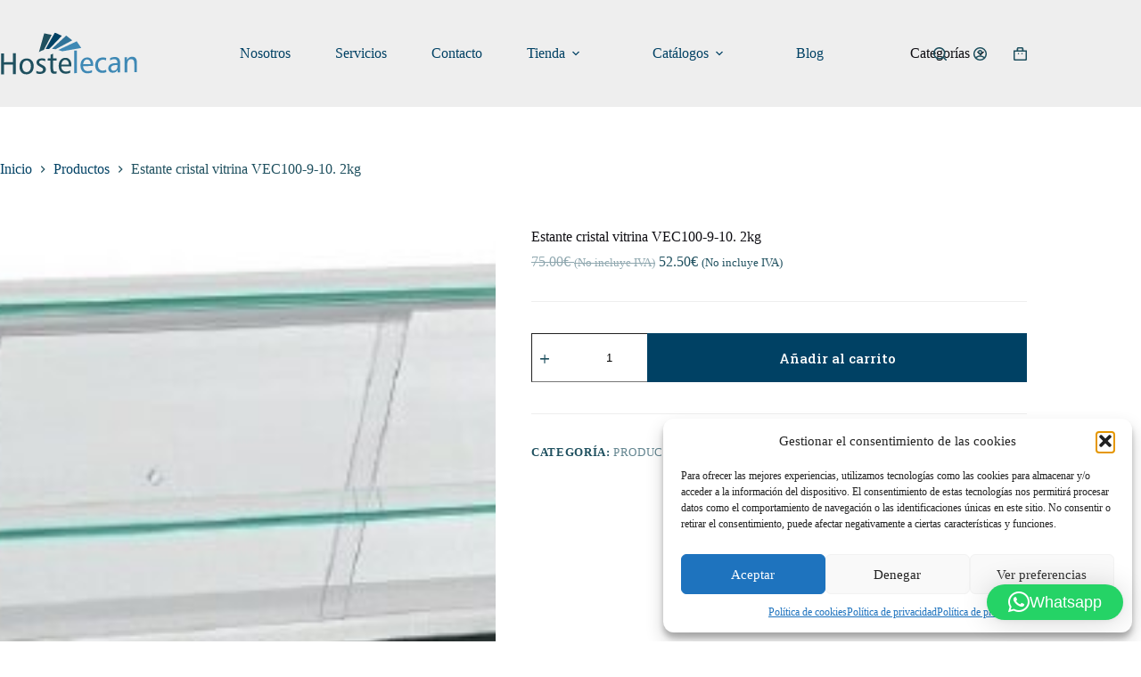

--- FILE ---
content_type: text/html; charset=UTF-8
request_url: https://hostelecan.com/producto/estante-cristal-vitrina-vec100-9-10-2kg/
body_size: 25980
content:
<!doctype html>
<html lang="es" prefix="og: https://ogp.me/ns#">
<head>
<meta charset="UTF-8">
<meta name="viewport" content="width=device-width, initial-scale=1, maximum-scale=5, viewport-fit=cover">
<link rel="profile" href="https://gmpg.org/xfn/11">
<!-- Optimización para motores de búsqueda de Rank Math -  https://rankmath.com/ -->
<title>Estante cristal vitrina VEC100-9-10. 2kg &bull; Maquinaria de Hostelería en Valencia - Hostelecan</title>
<meta name="robots" content="follow, index, max-snippet:-1, max-video-preview:-1, max-image-preview:large"/>
<link rel="canonical" href="https://hostelecan.com/producto/estante-cristal-vitrina-vec100-9-10-2kg/" />
<meta property="og:locale" content="es_ES" />
<meta property="og:type" content="product" />
<meta property="og:title" content="Estante cristal vitrina VEC100-9-10. 2kg &bull; Maquinaria de Hostelería en Valencia - Hostelecan" />
<meta property="og:url" content="https://hostelecan.com/producto/estante-cristal-vitrina-vec100-9-10-2kg/" />
<meta property="og:site_name" content="Hostelecan Levante" />
<meta property="og:updated_time" content="2023-12-19T13:13:25+01:00" />
<meta property="product:price:amount" content="75" />
<meta property="product:price:currency" content="EUR" />
<meta property="product:availability" content="instock" />
<meta name="twitter:card" content="summary_large_image" />
<meta name="twitter:title" content="Estante cristal vitrina VEC100-9-10. 2kg &bull; Maquinaria de Hostelería en Valencia - Hostelecan" />
<meta name="twitter:label1" content="Precio" />
<meta name="twitter:data1" content="75.00&euro;" />
<meta name="twitter:label2" content="Disponibilidad" />
<meta name="twitter:data2" content="Hay existencias" />
<script type="application/ld+json" class="rank-math-schema">{"@context":"https://schema.org","@graph":[{"@type":["FurnitureStore","Organization"],"@id":"https://hostelecan.com/#organization","name":"Hostelecan Levante","url":"https://hostelecan.com","sameAs":["https://www.facebook.com/hostelecan","https://instagram.com/hostelecan"],"logo":{"@type":"ImageObject","@id":"https://hostelecan.com/#logo","url":"https://hostelecan.com/wp-content/uploads/2023/03/logotipo-hostelecan-color.svg","contentUrl":"https://hostelecan.com/wp-content/uploads/2023/03/logotipo-hostelecan-color.svg","caption":"Hostelecan Levante","inLanguage":"es"},"openingHours":["Monday,Tuesday,Wednesday,Thursday,Friday,Saturday,Sunday 09:00-17:00"],"image":{"@id":"https://hostelecan.com/#logo"}},{"@type":"WebSite","@id":"https://hostelecan.com/#website","url":"https://hostelecan.com","name":"Hostelecan Levante","alternateName":"Hostelecan","publisher":{"@id":"https://hostelecan.com/#organization"},"inLanguage":"es"},{"@type":"ImageObject","@id":"https://hostelecan.com/wp-content/uploads/2023/10/34885.jpg","url":"https://hostelecan.com/wp-content/uploads/2023/10/34885.jpg","width":"644","height":"199","inLanguage":"es"},{"@type":"BreadcrumbList","@id":"https://hostelecan.com/producto/estante-cristal-vitrina-vec100-9-10-2kg/#breadcrumb","itemListElement":[{"@type":"ListItem","position":"1","item":{"@id":"https://hostelecan.com","name":"Portada"}},{"@type":"ListItem","position":"2","item":{"@id":"https://hostelecan.com/producto/estante-cristal-vitrina-vec100-9-10-2kg/","name":"Estante cristal vitrina VEC100-9-10. 2kg"}}]},{"@type":"ItemPage","@id":"https://hostelecan.com/producto/estante-cristal-vitrina-vec100-9-10-2kg/#webpage","url":"https://hostelecan.com/producto/estante-cristal-vitrina-vec100-9-10-2kg/","name":"Estante cristal vitrina VEC100-9-10. 2kg &bull; Maquinaria de Hosteler\u00eda en Valencia - Hostelecan","datePublished":"2023-10-17T15:55:14+02:00","dateModified":"2023-12-19T13:13:25+01:00","isPartOf":{"@id":"https://hostelecan.com/#website"},"primaryImageOfPage":{"@id":"https://hostelecan.com/wp-content/uploads/2023/10/34885.jpg"},"inLanguage":"es","breadcrumb":{"@id":"https://hostelecan.com/producto/estante-cristal-vitrina-vec100-9-10-2kg/#breadcrumb"}},{"@type":"Product","name":"Estante cristal vitrina VEC100-9-10. 2kg &bull; Maquinaria de Hosteler\u00eda en Valencia - Hostelecan","category":"Productos","mainEntityOfPage":{"@id":"https://hostelecan.com/producto/estante-cristal-vitrina-vec100-9-10-2kg/#webpage"},"image":[{"@type":"ImageObject","url":"https://hostelecan.com/wp-content/uploads/2023/10/34885.jpg","height":"199","width":"644"}],"offers":{"@type":"Offer","price":"75.00","priceCurrency":"EUR","priceValidUntil":"2027-12-31","availability":"http://schema.org/InStock","itemCondition":"NewCondition","url":"https://hostelecan.com/producto/estante-cristal-vitrina-vec100-9-10-2kg/","seller":{"@type":"Organization","@id":"https://hostelecan.com/","name":"Hostelecan Levante","url":"https://hostelecan.com","logo":""},"priceSpecification":{"price":"75","priceCurrency":"EUR","valueAddedTaxIncluded":"false"}},"@id":"https://hostelecan.com/producto/estante-cristal-vitrina-vec100-9-10-2kg/#richSnippet"}]}</script>
<!-- /Plugin Rank Math WordPress SEO -->
<link rel="alternate" type="application/rss+xml" title="Maquinaria de Hostelería en Valencia - Hostelecan &raquo; Feed" href="https://hostelecan.com/feed/" />
<link rel="alternate" title="oEmbed (JSON)" type="application/json+oembed" href="https://hostelecan.com/wp-json/oembed/1.0/embed?url=https%3A%2F%2Fhostelecan.com%2Fproducto%2Festante-cristal-vitrina-vec100-9-10-2kg%2F" />
<link rel="alternate" title="oEmbed (XML)" type="text/xml+oembed" href="https://hostelecan.com/wp-json/oembed/1.0/embed?url=https%3A%2F%2Fhostelecan.com%2Fproducto%2Festante-cristal-vitrina-vec100-9-10-2kg%2F&#038;format=xml" />
<style id='wp-img-auto-sizes-contain-inline-css'>
img:is([sizes=auto i],[sizes^="auto," i]){contain-intrinsic-size:3000px 1500px}
/*# sourceURL=wp-img-auto-sizes-contain-inline-css */
</style>
<!-- <link rel='stylesheet' id='blocksy-dynamic-global-css' href='https://hostelecan.com/wp-content/uploads/blocksy/css/global.css?ver=65018' media='all' /> -->
<!-- <link rel='stylesheet' id='wp-block-library-css' href='https://hostelecan.com/wp-includes/css/dist/block-library/style.min.css?ver=6.9' media='all' /> -->
<link rel="stylesheet" type="text/css" href="//hostelecan.com/wp-content/cache/wpfc-minified/6w9o8gz0/9nrtf.css" media="all"/>
<style id='global-styles-inline-css'>
:root{--wp--preset--aspect-ratio--square: 1;--wp--preset--aspect-ratio--4-3: 4/3;--wp--preset--aspect-ratio--3-4: 3/4;--wp--preset--aspect-ratio--3-2: 3/2;--wp--preset--aspect-ratio--2-3: 2/3;--wp--preset--aspect-ratio--16-9: 16/9;--wp--preset--aspect-ratio--9-16: 9/16;--wp--preset--color--black: #000000;--wp--preset--color--cyan-bluish-gray: #abb8c3;--wp--preset--color--white: #ffffff;--wp--preset--color--pale-pink: #f78da7;--wp--preset--color--vivid-red: #cf2e2e;--wp--preset--color--luminous-vivid-orange: #ff6900;--wp--preset--color--luminous-vivid-amber: #fcb900;--wp--preset--color--light-green-cyan: #7bdcb5;--wp--preset--color--vivid-green-cyan: #00d084;--wp--preset--color--pale-cyan-blue: #8ed1fc;--wp--preset--color--vivid-cyan-blue: #0693e3;--wp--preset--color--vivid-purple: #9b51e0;--wp--preset--color--palette-color-1: var(--theme-palette-color-1, #004164);--wp--preset--color--palette-color-2: var(--theme-palette-color-2, #307399);--wp--preset--color--palette-color-3: var(--theme-palette-color-3, #1F505F);--wp--preset--color--palette-color-4: var(--theme-palette-color-4, #0E0D12);--wp--preset--color--palette-color-5: var(--theme-palette-color-5, #EEEEEE);--wp--preset--color--palette-color-6: var(--theme-palette-color-6, #f1f1f1);--wp--preset--color--palette-color-7: var(--theme-palette-color-7, #f8f8f8);--wp--preset--color--palette-color-8: var(--theme-palette-color-8, #ffffff);--wp--preset--gradient--vivid-cyan-blue-to-vivid-purple: linear-gradient(135deg,rgb(6,147,227) 0%,rgb(155,81,224) 100%);--wp--preset--gradient--light-green-cyan-to-vivid-green-cyan: linear-gradient(135deg,rgb(122,220,180) 0%,rgb(0,208,130) 100%);--wp--preset--gradient--luminous-vivid-amber-to-luminous-vivid-orange: linear-gradient(135deg,rgb(252,185,0) 0%,rgb(255,105,0) 100%);--wp--preset--gradient--luminous-vivid-orange-to-vivid-red: linear-gradient(135deg,rgb(255,105,0) 0%,rgb(207,46,46) 100%);--wp--preset--gradient--very-light-gray-to-cyan-bluish-gray: linear-gradient(135deg,rgb(238,238,238) 0%,rgb(169,184,195) 100%);--wp--preset--gradient--cool-to-warm-spectrum: linear-gradient(135deg,rgb(74,234,220) 0%,rgb(151,120,209) 20%,rgb(207,42,186) 40%,rgb(238,44,130) 60%,rgb(251,105,98) 80%,rgb(254,248,76) 100%);--wp--preset--gradient--blush-light-purple: linear-gradient(135deg,rgb(255,206,236) 0%,rgb(152,150,240) 100%);--wp--preset--gradient--blush-bordeaux: linear-gradient(135deg,rgb(254,205,165) 0%,rgb(254,45,45) 50%,rgb(107,0,62) 100%);--wp--preset--gradient--luminous-dusk: linear-gradient(135deg,rgb(255,203,112) 0%,rgb(199,81,192) 50%,rgb(65,88,208) 100%);--wp--preset--gradient--pale-ocean: linear-gradient(135deg,rgb(255,245,203) 0%,rgb(182,227,212) 50%,rgb(51,167,181) 100%);--wp--preset--gradient--electric-grass: linear-gradient(135deg,rgb(202,248,128) 0%,rgb(113,206,126) 100%);--wp--preset--gradient--midnight: linear-gradient(135deg,rgb(2,3,129) 0%,rgb(40,116,252) 100%);--wp--preset--gradient--juicy-peach: linear-gradient(to right, #ffecd2 0%, #fcb69f 100%);--wp--preset--gradient--young-passion: linear-gradient(to right, #ff8177 0%, #ff867a 0%, #ff8c7f 21%, #f99185 52%, #cf556c 78%, #b12a5b 100%);--wp--preset--gradient--true-sunset: linear-gradient(to right, #fa709a 0%, #fee140 100%);--wp--preset--gradient--morpheus-den: linear-gradient(to top, #30cfd0 0%, #330867 100%);--wp--preset--gradient--plum-plate: linear-gradient(135deg, #667eea 0%, #764ba2 100%);--wp--preset--gradient--aqua-splash: linear-gradient(15deg, #13547a 0%, #80d0c7 100%);--wp--preset--gradient--love-kiss: linear-gradient(to top, #ff0844 0%, #ffb199 100%);--wp--preset--gradient--new-retrowave: linear-gradient(to top, #3b41c5 0%, #a981bb 49%, #ffc8a9 100%);--wp--preset--gradient--plum-bath: linear-gradient(to top, #cc208e 0%, #6713d2 100%);--wp--preset--gradient--high-flight: linear-gradient(to right, #0acffe 0%, #495aff 100%);--wp--preset--gradient--teen-party: linear-gradient(-225deg, #FF057C 0%, #8D0B93 50%, #321575 100%);--wp--preset--gradient--fabled-sunset: linear-gradient(-225deg, #231557 0%, #44107A 29%, #FF1361 67%, #FFF800 100%);--wp--preset--gradient--arielle-smile: radial-gradient(circle 248px at center, #16d9e3 0%, #30c7ec 47%, #46aef7 100%);--wp--preset--gradient--itmeo-branding: linear-gradient(180deg, #2af598 0%, #009efd 100%);--wp--preset--gradient--deep-blue: linear-gradient(to right, #6a11cb 0%, #2575fc 100%);--wp--preset--gradient--strong-bliss: linear-gradient(to right, #f78ca0 0%, #f9748f 19%, #fd868c 60%, #fe9a8b 100%);--wp--preset--gradient--sweet-period: linear-gradient(to top, #3f51b1 0%, #5a55ae 13%, #7b5fac 25%, #8f6aae 38%, #a86aa4 50%, #cc6b8e 62%, #f18271 75%, #f3a469 87%, #f7c978 100%);--wp--preset--gradient--purple-division: linear-gradient(to top, #7028e4 0%, #e5b2ca 100%);--wp--preset--gradient--cold-evening: linear-gradient(to top, #0c3483 0%, #a2b6df 100%, #6b8cce 100%, #a2b6df 100%);--wp--preset--gradient--mountain-rock: linear-gradient(to right, #868f96 0%, #596164 100%);--wp--preset--gradient--desert-hump: linear-gradient(to top, #c79081 0%, #dfa579 100%);--wp--preset--gradient--ethernal-constance: linear-gradient(to top, #09203f 0%, #537895 100%);--wp--preset--gradient--happy-memories: linear-gradient(-60deg, #ff5858 0%, #f09819 100%);--wp--preset--gradient--grown-early: linear-gradient(to top, #0ba360 0%, #3cba92 100%);--wp--preset--gradient--morning-salad: linear-gradient(-225deg, #B7F8DB 0%, #50A7C2 100%);--wp--preset--gradient--night-call: linear-gradient(-225deg, #AC32E4 0%, #7918F2 48%, #4801FF 100%);--wp--preset--gradient--mind-crawl: linear-gradient(-225deg, #473B7B 0%, #3584A7 51%, #30D2BE 100%);--wp--preset--gradient--angel-care: linear-gradient(-225deg, #FFE29F 0%, #FFA99F 48%, #FF719A 100%);--wp--preset--gradient--juicy-cake: linear-gradient(to top, #e14fad 0%, #f9d423 100%);--wp--preset--gradient--rich-metal: linear-gradient(to right, #d7d2cc 0%, #304352 100%);--wp--preset--gradient--mole-hall: linear-gradient(-20deg, #616161 0%, #9bc5c3 100%);--wp--preset--gradient--cloudy-knoxville: linear-gradient(120deg, #fdfbfb 0%, #ebedee 100%);--wp--preset--gradient--soft-grass: linear-gradient(to top, #c1dfc4 0%, #deecdd 100%);--wp--preset--gradient--saint-petersburg: linear-gradient(135deg, #f5f7fa 0%, #c3cfe2 100%);--wp--preset--gradient--everlasting-sky: linear-gradient(135deg, #fdfcfb 0%, #e2d1c3 100%);--wp--preset--gradient--kind-steel: linear-gradient(-20deg, #e9defa 0%, #fbfcdb 100%);--wp--preset--gradient--over-sun: linear-gradient(60deg, #abecd6 0%, #fbed96 100%);--wp--preset--gradient--premium-white: linear-gradient(to top, #d5d4d0 0%, #d5d4d0 1%, #eeeeec 31%, #efeeec 75%, #e9e9e7 100%);--wp--preset--gradient--clean-mirror: linear-gradient(45deg, #93a5cf 0%, #e4efe9 100%);--wp--preset--gradient--wild-apple: linear-gradient(to top, #d299c2 0%, #fef9d7 100%);--wp--preset--gradient--snow-again: linear-gradient(to top, #e6e9f0 0%, #eef1f5 100%);--wp--preset--gradient--confident-cloud: linear-gradient(to top, #dad4ec 0%, #dad4ec 1%, #f3e7e9 100%);--wp--preset--gradient--glass-water: linear-gradient(to top, #dfe9f3 0%, white 100%);--wp--preset--gradient--perfect-white: linear-gradient(-225deg, #E3FDF5 0%, #FFE6FA 100%);--wp--preset--font-size--small: 13px;--wp--preset--font-size--medium: 20px;--wp--preset--font-size--large: clamp(22px, 1.375rem + ((1vw - 3.2px) * 0.625), 30px);--wp--preset--font-size--x-large: clamp(30px, 1.875rem + ((1vw - 3.2px) * 1.563), 50px);--wp--preset--font-size--xx-large: clamp(45px, 2.813rem + ((1vw - 3.2px) * 2.734), 80px);--wp--preset--font-family--roboto-slab: Roboto Slab;--wp--preset--font-family--noto-sans: Noto Sans;--wp--preset--spacing--20: 0.44rem;--wp--preset--spacing--30: 0.67rem;--wp--preset--spacing--40: 1rem;--wp--preset--spacing--50: 1.5rem;--wp--preset--spacing--60: 2.25rem;--wp--preset--spacing--70: 3.38rem;--wp--preset--spacing--80: 5.06rem;--wp--preset--shadow--natural: 6px 6px 9px rgba(0, 0, 0, 0.2);--wp--preset--shadow--deep: 12px 12px 50px rgba(0, 0, 0, 0.4);--wp--preset--shadow--sharp: 6px 6px 0px rgba(0, 0, 0, 0.2);--wp--preset--shadow--outlined: 6px 6px 0px -3px rgb(255, 255, 255), 6px 6px rgb(0, 0, 0);--wp--preset--shadow--crisp: 6px 6px 0px rgb(0, 0, 0);}:root { --wp--style--global--content-size: var(--theme-block-max-width);--wp--style--global--wide-size: var(--theme-block-wide-max-width); }:where(body) { margin: 0; }.wp-site-blocks > .alignleft { float: left; margin-right: 2em; }.wp-site-blocks > .alignright { float: right; margin-left: 2em; }.wp-site-blocks > .aligncenter { justify-content: center; margin-left: auto; margin-right: auto; }:where(.wp-site-blocks) > * { margin-block-start: var(--theme-content-spacing); margin-block-end: 0; }:where(.wp-site-blocks) > :first-child { margin-block-start: 0; }:where(.wp-site-blocks) > :last-child { margin-block-end: 0; }:root { --wp--style--block-gap: var(--theme-content-spacing); }:root :where(.is-layout-flow) > :first-child{margin-block-start: 0;}:root :where(.is-layout-flow) > :last-child{margin-block-end: 0;}:root :where(.is-layout-flow) > *{margin-block-start: var(--theme-content-spacing);margin-block-end: 0;}:root :where(.is-layout-constrained) > :first-child{margin-block-start: 0;}:root :where(.is-layout-constrained) > :last-child{margin-block-end: 0;}:root :where(.is-layout-constrained) > *{margin-block-start: var(--theme-content-spacing);margin-block-end: 0;}:root :where(.is-layout-flex){gap: var(--theme-content-spacing);}:root :where(.is-layout-grid){gap: var(--theme-content-spacing);}.is-layout-flow > .alignleft{float: left;margin-inline-start: 0;margin-inline-end: 2em;}.is-layout-flow > .alignright{float: right;margin-inline-start: 2em;margin-inline-end: 0;}.is-layout-flow > .aligncenter{margin-left: auto !important;margin-right: auto !important;}.is-layout-constrained > .alignleft{float: left;margin-inline-start: 0;margin-inline-end: 2em;}.is-layout-constrained > .alignright{float: right;margin-inline-start: 2em;margin-inline-end: 0;}.is-layout-constrained > .aligncenter{margin-left: auto !important;margin-right: auto !important;}.is-layout-constrained > :where(:not(.alignleft):not(.alignright):not(.alignfull)){max-width: var(--wp--style--global--content-size);margin-left: auto !important;margin-right: auto !important;}.is-layout-constrained > .alignwide{max-width: var(--wp--style--global--wide-size);}body .is-layout-flex{display: flex;}.is-layout-flex{flex-wrap: wrap;align-items: center;}.is-layout-flex > :is(*, div){margin: 0;}body .is-layout-grid{display: grid;}.is-layout-grid > :is(*, div){margin: 0;}body{padding-top: 0px;padding-right: 0px;padding-bottom: 0px;padding-left: 0px;}:root :where(.wp-element-button, .wp-block-button__link){font-style: inherit;font-weight: inherit;letter-spacing: inherit;text-transform: inherit;}.has-black-color{color: var(--wp--preset--color--black) !important;}.has-cyan-bluish-gray-color{color: var(--wp--preset--color--cyan-bluish-gray) !important;}.has-white-color{color: var(--wp--preset--color--white) !important;}.has-pale-pink-color{color: var(--wp--preset--color--pale-pink) !important;}.has-vivid-red-color{color: var(--wp--preset--color--vivid-red) !important;}.has-luminous-vivid-orange-color{color: var(--wp--preset--color--luminous-vivid-orange) !important;}.has-luminous-vivid-amber-color{color: var(--wp--preset--color--luminous-vivid-amber) !important;}.has-light-green-cyan-color{color: var(--wp--preset--color--light-green-cyan) !important;}.has-vivid-green-cyan-color{color: var(--wp--preset--color--vivid-green-cyan) !important;}.has-pale-cyan-blue-color{color: var(--wp--preset--color--pale-cyan-blue) !important;}.has-vivid-cyan-blue-color{color: var(--wp--preset--color--vivid-cyan-blue) !important;}.has-vivid-purple-color{color: var(--wp--preset--color--vivid-purple) !important;}.has-palette-color-1-color{color: var(--wp--preset--color--palette-color-1) !important;}.has-palette-color-2-color{color: var(--wp--preset--color--palette-color-2) !important;}.has-palette-color-3-color{color: var(--wp--preset--color--palette-color-3) !important;}.has-palette-color-4-color{color: var(--wp--preset--color--palette-color-4) !important;}.has-palette-color-5-color{color: var(--wp--preset--color--palette-color-5) !important;}.has-palette-color-6-color{color: var(--wp--preset--color--palette-color-6) !important;}.has-palette-color-7-color{color: var(--wp--preset--color--palette-color-7) !important;}.has-palette-color-8-color{color: var(--wp--preset--color--palette-color-8) !important;}.has-black-background-color{background-color: var(--wp--preset--color--black) !important;}.has-cyan-bluish-gray-background-color{background-color: var(--wp--preset--color--cyan-bluish-gray) !important;}.has-white-background-color{background-color: var(--wp--preset--color--white) !important;}.has-pale-pink-background-color{background-color: var(--wp--preset--color--pale-pink) !important;}.has-vivid-red-background-color{background-color: var(--wp--preset--color--vivid-red) !important;}.has-luminous-vivid-orange-background-color{background-color: var(--wp--preset--color--luminous-vivid-orange) !important;}.has-luminous-vivid-amber-background-color{background-color: var(--wp--preset--color--luminous-vivid-amber) !important;}.has-light-green-cyan-background-color{background-color: var(--wp--preset--color--light-green-cyan) !important;}.has-vivid-green-cyan-background-color{background-color: var(--wp--preset--color--vivid-green-cyan) !important;}.has-pale-cyan-blue-background-color{background-color: var(--wp--preset--color--pale-cyan-blue) !important;}.has-vivid-cyan-blue-background-color{background-color: var(--wp--preset--color--vivid-cyan-blue) !important;}.has-vivid-purple-background-color{background-color: var(--wp--preset--color--vivid-purple) !important;}.has-palette-color-1-background-color{background-color: var(--wp--preset--color--palette-color-1) !important;}.has-palette-color-2-background-color{background-color: var(--wp--preset--color--palette-color-2) !important;}.has-palette-color-3-background-color{background-color: var(--wp--preset--color--palette-color-3) !important;}.has-palette-color-4-background-color{background-color: var(--wp--preset--color--palette-color-4) !important;}.has-palette-color-5-background-color{background-color: var(--wp--preset--color--palette-color-5) !important;}.has-palette-color-6-background-color{background-color: var(--wp--preset--color--palette-color-6) !important;}.has-palette-color-7-background-color{background-color: var(--wp--preset--color--palette-color-7) !important;}.has-palette-color-8-background-color{background-color: var(--wp--preset--color--palette-color-8) !important;}.has-black-border-color{border-color: var(--wp--preset--color--black) !important;}.has-cyan-bluish-gray-border-color{border-color: var(--wp--preset--color--cyan-bluish-gray) !important;}.has-white-border-color{border-color: var(--wp--preset--color--white) !important;}.has-pale-pink-border-color{border-color: var(--wp--preset--color--pale-pink) !important;}.has-vivid-red-border-color{border-color: var(--wp--preset--color--vivid-red) !important;}.has-luminous-vivid-orange-border-color{border-color: var(--wp--preset--color--luminous-vivid-orange) !important;}.has-luminous-vivid-amber-border-color{border-color: var(--wp--preset--color--luminous-vivid-amber) !important;}.has-light-green-cyan-border-color{border-color: var(--wp--preset--color--light-green-cyan) !important;}.has-vivid-green-cyan-border-color{border-color: var(--wp--preset--color--vivid-green-cyan) !important;}.has-pale-cyan-blue-border-color{border-color: var(--wp--preset--color--pale-cyan-blue) !important;}.has-vivid-cyan-blue-border-color{border-color: var(--wp--preset--color--vivid-cyan-blue) !important;}.has-vivid-purple-border-color{border-color: var(--wp--preset--color--vivid-purple) !important;}.has-palette-color-1-border-color{border-color: var(--wp--preset--color--palette-color-1) !important;}.has-palette-color-2-border-color{border-color: var(--wp--preset--color--palette-color-2) !important;}.has-palette-color-3-border-color{border-color: var(--wp--preset--color--palette-color-3) !important;}.has-palette-color-4-border-color{border-color: var(--wp--preset--color--palette-color-4) !important;}.has-palette-color-5-border-color{border-color: var(--wp--preset--color--palette-color-5) !important;}.has-palette-color-6-border-color{border-color: var(--wp--preset--color--palette-color-6) !important;}.has-palette-color-7-border-color{border-color: var(--wp--preset--color--palette-color-7) !important;}.has-palette-color-8-border-color{border-color: var(--wp--preset--color--palette-color-8) !important;}.has-vivid-cyan-blue-to-vivid-purple-gradient-background{background: var(--wp--preset--gradient--vivid-cyan-blue-to-vivid-purple) !important;}.has-light-green-cyan-to-vivid-green-cyan-gradient-background{background: var(--wp--preset--gradient--light-green-cyan-to-vivid-green-cyan) !important;}.has-luminous-vivid-amber-to-luminous-vivid-orange-gradient-background{background: var(--wp--preset--gradient--luminous-vivid-amber-to-luminous-vivid-orange) !important;}.has-luminous-vivid-orange-to-vivid-red-gradient-background{background: var(--wp--preset--gradient--luminous-vivid-orange-to-vivid-red) !important;}.has-very-light-gray-to-cyan-bluish-gray-gradient-background{background: var(--wp--preset--gradient--very-light-gray-to-cyan-bluish-gray) !important;}.has-cool-to-warm-spectrum-gradient-background{background: var(--wp--preset--gradient--cool-to-warm-spectrum) !important;}.has-blush-light-purple-gradient-background{background: var(--wp--preset--gradient--blush-light-purple) !important;}.has-blush-bordeaux-gradient-background{background: var(--wp--preset--gradient--blush-bordeaux) !important;}.has-luminous-dusk-gradient-background{background: var(--wp--preset--gradient--luminous-dusk) !important;}.has-pale-ocean-gradient-background{background: var(--wp--preset--gradient--pale-ocean) !important;}.has-electric-grass-gradient-background{background: var(--wp--preset--gradient--electric-grass) !important;}.has-midnight-gradient-background{background: var(--wp--preset--gradient--midnight) !important;}.has-juicy-peach-gradient-background{background: var(--wp--preset--gradient--juicy-peach) !important;}.has-young-passion-gradient-background{background: var(--wp--preset--gradient--young-passion) !important;}.has-true-sunset-gradient-background{background: var(--wp--preset--gradient--true-sunset) !important;}.has-morpheus-den-gradient-background{background: var(--wp--preset--gradient--morpheus-den) !important;}.has-plum-plate-gradient-background{background: var(--wp--preset--gradient--plum-plate) !important;}.has-aqua-splash-gradient-background{background: var(--wp--preset--gradient--aqua-splash) !important;}.has-love-kiss-gradient-background{background: var(--wp--preset--gradient--love-kiss) !important;}.has-new-retrowave-gradient-background{background: var(--wp--preset--gradient--new-retrowave) !important;}.has-plum-bath-gradient-background{background: var(--wp--preset--gradient--plum-bath) !important;}.has-high-flight-gradient-background{background: var(--wp--preset--gradient--high-flight) !important;}.has-teen-party-gradient-background{background: var(--wp--preset--gradient--teen-party) !important;}.has-fabled-sunset-gradient-background{background: var(--wp--preset--gradient--fabled-sunset) !important;}.has-arielle-smile-gradient-background{background: var(--wp--preset--gradient--arielle-smile) !important;}.has-itmeo-branding-gradient-background{background: var(--wp--preset--gradient--itmeo-branding) !important;}.has-deep-blue-gradient-background{background: var(--wp--preset--gradient--deep-blue) !important;}.has-strong-bliss-gradient-background{background: var(--wp--preset--gradient--strong-bliss) !important;}.has-sweet-period-gradient-background{background: var(--wp--preset--gradient--sweet-period) !important;}.has-purple-division-gradient-background{background: var(--wp--preset--gradient--purple-division) !important;}.has-cold-evening-gradient-background{background: var(--wp--preset--gradient--cold-evening) !important;}.has-mountain-rock-gradient-background{background: var(--wp--preset--gradient--mountain-rock) !important;}.has-desert-hump-gradient-background{background: var(--wp--preset--gradient--desert-hump) !important;}.has-ethernal-constance-gradient-background{background: var(--wp--preset--gradient--ethernal-constance) !important;}.has-happy-memories-gradient-background{background: var(--wp--preset--gradient--happy-memories) !important;}.has-grown-early-gradient-background{background: var(--wp--preset--gradient--grown-early) !important;}.has-morning-salad-gradient-background{background: var(--wp--preset--gradient--morning-salad) !important;}.has-night-call-gradient-background{background: var(--wp--preset--gradient--night-call) !important;}.has-mind-crawl-gradient-background{background: var(--wp--preset--gradient--mind-crawl) !important;}.has-angel-care-gradient-background{background: var(--wp--preset--gradient--angel-care) !important;}.has-juicy-cake-gradient-background{background: var(--wp--preset--gradient--juicy-cake) !important;}.has-rich-metal-gradient-background{background: var(--wp--preset--gradient--rich-metal) !important;}.has-mole-hall-gradient-background{background: var(--wp--preset--gradient--mole-hall) !important;}.has-cloudy-knoxville-gradient-background{background: var(--wp--preset--gradient--cloudy-knoxville) !important;}.has-soft-grass-gradient-background{background: var(--wp--preset--gradient--soft-grass) !important;}.has-saint-petersburg-gradient-background{background: var(--wp--preset--gradient--saint-petersburg) !important;}.has-everlasting-sky-gradient-background{background: var(--wp--preset--gradient--everlasting-sky) !important;}.has-kind-steel-gradient-background{background: var(--wp--preset--gradient--kind-steel) !important;}.has-over-sun-gradient-background{background: var(--wp--preset--gradient--over-sun) !important;}.has-premium-white-gradient-background{background: var(--wp--preset--gradient--premium-white) !important;}.has-clean-mirror-gradient-background{background: var(--wp--preset--gradient--clean-mirror) !important;}.has-wild-apple-gradient-background{background: var(--wp--preset--gradient--wild-apple) !important;}.has-snow-again-gradient-background{background: var(--wp--preset--gradient--snow-again) !important;}.has-confident-cloud-gradient-background{background: var(--wp--preset--gradient--confident-cloud) !important;}.has-glass-water-gradient-background{background: var(--wp--preset--gradient--glass-water) !important;}.has-perfect-white-gradient-background{background: var(--wp--preset--gradient--perfect-white) !important;}.has-small-font-size{font-size: var(--wp--preset--font-size--small) !important;}.has-medium-font-size{font-size: var(--wp--preset--font-size--medium) !important;}.has-large-font-size{font-size: var(--wp--preset--font-size--large) !important;}.has-x-large-font-size{font-size: var(--wp--preset--font-size--x-large) !important;}.has-xx-large-font-size{font-size: var(--wp--preset--font-size--xx-large) !important;}.has-roboto-slab-font-family{font-family: var(--wp--preset--font-family--roboto-slab) !important;}.has-noto-sans-font-family{font-family: var(--wp--preset--font-family--noto-sans) !important;}
:root :where(.wp-block-pullquote){font-size: clamp(0.984em, 0.984rem + ((1vw - 0.2em) * 0.645), 1.5em);line-height: 1.6;}
/*# sourceURL=global-styles-inline-css */
</style>
<style id='woocommerce-inline-inline-css'>
.woocommerce form .form-row .required { visibility: visible; }
/*# sourceURL=woocommerce-inline-inline-css */
</style>
<!-- <link rel='stylesheet' id='cmplz-general-css' href='https://hostelecan.com/wp-content/plugins/complianz-gdpr/assets/css/cookieblocker.min.css?ver=1765951475' media='all' /> -->
<!-- <link rel='stylesheet' id='parent-style-css' href='https://hostelecan.com/wp-content/themes/blocksy/style.css?ver=6.9' media='all' /> -->
<!-- <link rel='stylesheet' id='ct-main-styles-css' href='https://hostelecan.com/wp-content/themes/blocksy/static/bundle/main.min.css?ver=2.1.23' media='all' /> -->
<!-- <link rel='stylesheet' id='ct-woocommerce-styles-css' href='https://hostelecan.com/wp-content/themes/blocksy/static/bundle/woocommerce.min.css?ver=2.1.23' media='all' /> -->
<!-- <link rel='stylesheet' id='ct-page-title-styles-css' href='https://hostelecan.com/wp-content/themes/blocksy/static/bundle/page-title.min.css?ver=2.1.23' media='all' /> -->
<!-- <link rel='stylesheet' id='ct-stackable-styles-css' href='https://hostelecan.com/wp-content/themes/blocksy/static/bundle/stackable.min.css?ver=2.1.23' media='all' /> -->
<!-- <link rel='stylesheet' id='ct-flexy-styles-css' href='https://hostelecan.com/wp-content/themes/blocksy/static/bundle/flexy.min.css?ver=2.1.23' media='all' /> -->
<!-- <link rel='stylesheet' id='blocksy-ext-post-types-extra-styles-css' href='https://hostelecan.com/wp-content/plugins/blocksy-companion-pro/framework/premium/extensions/post-types-extra/static/bundle/main.min.css?ver=2.1.23' media='all' /> -->
<!-- <link rel='stylesheet' id='blocksy-ext-woocommerce-extra-styles-css' href='https://hostelecan.com/wp-content/plugins/blocksy-companion-pro/framework/premium/extensions/woocommerce-extra/static/bundle/main.min.css?ver=2.1.23' media='all' /> -->
<!-- <link rel='stylesheet' id='blocksy-ext-woocommerce-extra-custom-badges-styles-css' href='https://hostelecan.com/wp-content/plugins/blocksy-companion-pro/framework/premium/extensions/woocommerce-extra/static/bundle/custom-badges.min.css?ver=2.1.23' media='all' /> -->
<!-- <link rel='stylesheet' id='blocksy-ext-mega-menu-styles-css' href='https://hostelecan.com/wp-content/plugins/blocksy-companion-pro/framework/premium/extensions/mega-menu/static/bundle/main.min.css?ver=2.1.23' media='all' /> -->
<!-- <link rel='stylesheet' id='blocksy-companion-header-account-styles-css' href='https://hostelecan.com/wp-content/plugins/blocksy-companion-pro/static/bundle/header-account.min.css?ver=2.1.23' media='all' /> -->
<link rel="stylesheet" type="text/css" href="//hostelecan.com/wp-content/cache/wpfc-minified/o41ppxu/9nrtf.css" media="all"/>
<script src='//hostelecan.com/wp-content/cache/wpfc-minified/7w6wyjg4/9nrtg.js' type="text/javascript"></script>
<!-- <script src="https://hostelecan.com/wp-includes/js/jquery/jquery.min.js?ver=3.7.1" id="jquery-core-js"></script> -->
<!-- <script src="https://hostelecan.com/wp-includes/js/jquery/jquery-migrate.min.js?ver=3.4.1" id="jquery-migrate-js"></script> -->
<!-- <script src="https://hostelecan.com/wp-content/plugins/woocommerce/assets/js/jquery-blockui/jquery.blockUI.min.js?ver=2.7.0-wc.10.4.3" id="wc-jquery-blockui-js" defer data-wp-strategy="defer"></script> -->
<script id="wc-add-to-cart-js-extra">
var wc_add_to_cart_params = {"ajax_url":"/wp-admin/admin-ajax.php","wc_ajax_url":"/?wc-ajax=%%endpoint%%","i18n_view_cart":"Ver carrito","cart_url":"https://hostelecan.com/carrito/","is_cart":"","cart_redirect_after_add":"yes"};
//# sourceURL=wc-add-to-cart-js-extra
</script>
<script src='//hostelecan.com/wp-content/cache/wpfc-minified/95xwtd48/9nrtg.js' type="text/javascript"></script>
<!-- <script src="https://hostelecan.com/wp-content/plugins/woocommerce/assets/js/frontend/add-to-cart.min.js?ver=10.4.3" id="wc-add-to-cart-js" defer data-wp-strategy="defer"></script> -->
<script id="wc-single-product-js-extra">
var wc_single_product_params = {"i18n_required_rating_text":"Por favor elige una puntuaci\u00f3n","i18n_rating_options":["1 de 5 estrellas","2 de 5 estrellas","3 de 5 estrellas","4 de 5 estrellas","5 de 5 estrellas"],"i18n_product_gallery_trigger_text":"Ver galer\u00eda de im\u00e1genes a pantalla completa","review_rating_required":"yes","flexslider":{"rtl":false,"animation":"slide","smoothHeight":true,"directionNav":false,"controlNav":"thumbnails","slideshow":false,"animationSpeed":500,"animationLoop":false,"allowOneSlide":false},"zoom_enabled":"","zoom_options":[],"photoswipe_enabled":"","photoswipe_options":{"shareEl":false,"closeOnScroll":false,"history":false,"hideAnimationDuration":0,"showAnimationDuration":0},"flexslider_enabled":""};
//# sourceURL=wc-single-product-js-extra
</script>
<script src='//hostelecan.com/wp-content/cache/wpfc-minified/d50pkqxs/9nrtg.js' type="text/javascript"></script>
<!-- <script src="https://hostelecan.com/wp-content/plugins/woocommerce/assets/js/frontend/single-product.min.js?ver=10.4.3" id="wc-single-product-js" defer data-wp-strategy="defer"></script> -->
<!-- <script src="https://hostelecan.com/wp-content/plugins/woocommerce/assets/js/js-cookie/js.cookie.min.js?ver=2.1.4-wc.10.4.3" id="wc-js-cookie-js" defer data-wp-strategy="defer"></script> -->
<script id="woocommerce-js-extra">
var woocommerce_params = {"ajax_url":"/wp-admin/admin-ajax.php","wc_ajax_url":"/?wc-ajax=%%endpoint%%","i18n_password_show":"Mostrar contrase\u00f1a","i18n_password_hide":"Ocultar contrase\u00f1a"};
//# sourceURL=woocommerce-js-extra
</script>
<script src='//hostelecan.com/wp-content/cache/wpfc-minified/9605ahqy/9nrtg.js' type="text/javascript"></script>
<!-- <script src="https://hostelecan.com/wp-content/plugins/woocommerce/assets/js/frontend/woocommerce.min.js?ver=10.4.3" id="woocommerce-js" defer data-wp-strategy="defer"></script> -->
<script id="wc-cart-fragments-js-extra">
var wc_cart_fragments_params = {"ajax_url":"/wp-admin/admin-ajax.php","wc_ajax_url":"/?wc-ajax=%%endpoint%%","cart_hash_key":"wc_cart_hash_b470661119ab9021c8e3edc936b330c2","fragment_name":"wc_fragments_b470661119ab9021c8e3edc936b330c2","request_timeout":"5000"};
//# sourceURL=wc-cart-fragments-js-extra
</script>
<script src='//hostelecan.com/wp-content/cache/wpfc-minified/96ie0n2a/9nrtg.js' type="text/javascript"></script>
<!-- <script src="https://hostelecan.com/wp-content/plugins/woocommerce/assets/js/frontend/cart-fragments.min.js?ver=10.4.3" id="wc-cart-fragments-js" defer data-wp-strategy="defer"></script> -->
<link rel="https://api.w.org/" href="https://hostelecan.com/wp-json/" /><link rel="alternate" title="JSON" type="application/json" href="https://hostelecan.com/wp-json/wp/v2/product/26022" /><link rel="EditURI" type="application/rsd+xml" title="RSD" href="https://hostelecan.com/xmlrpc.php?rsd" />
<link rel='shortlink' href='https://hostelecan.com/?p=26022' />
<link rel='dns-prefetch' href='https://i0.wp.com/'><link rel='preconnect' href='https://i0.wp.com/' crossorigin><link rel='dns-prefetch' href='https://i1.wp.com/'><link rel='preconnect' href='https://i1.wp.com/' crossorigin><link rel='dns-prefetch' href='https://i2.wp.com/'><link rel='preconnect' href='https://i2.wp.com/' crossorigin><link rel='dns-prefetch' href='https://i3.wp.com/'><link rel='preconnect' href='https://i3.wp.com/' crossorigin><!-- Google tag (gtag.js) -->
<script type="text/plain" data-service="google-analytics" data-category="statistics" async data-cmplz-src="https://www.googletagmanager.com/gtag/js?id=G-BD8M4EZTYV"></script>
<script>
window.dataLayer = window.dataLayer || [];
function gtag(){dataLayer.push(arguments);}
gtag('js', new Date());
gtag('config', 'G-BD8M4EZTYV');
</script>
<!-- Hotjar Tracking Code for https://hostelecan.com -->
<script>
(function(h,o,t,j,a,r){
h.hj=h.hj||function(){(h.hj.q=h.hj.q||[]).push(arguments)};
h._hjSettings={hjid:6469400,hjsv:6};
a=o.getElementsByTagName('head')[0];
r=o.createElement('script');r.async=1;
r.src=t+h._hjSettings.hjid+j+h._hjSettings.hjsv;
a.appendChild(r);
})(window,document,'https://static.hotjar.com/c/hotjar-','.js?sv=');
</script><script>
(function() {
function getCookie(name) {
var value = "; " + document.cookie;
var parts = value.split("; " + name + "=");
if (parts.length === 2) {
return parts.pop().split(";").shift();
}
return null;
}
function applyCartCount() {
var cookieVal = getCookie("woocommerce_items_in_cart");
// Si no hay cookie o es inválida → 0
var count = (cookieVal && parseInt(cookieVal, 10) > 0)
? parseInt(cookieVal, 10)
: 0;
// Versión ESCRITORIO: muestra "X elementos"
var desktopEls = document.querySelectorAll(".et_pb_menu__cart-count");
if (desktopEls.length) {
for (var i = 0; i < desktopEls.length; i++) {
desktopEls[i].textContent = count + " elementos";
}
}
// Versión MÓVIL: sólo el número
var mobileEls = document.querySelectorAll("header .col-carrito span.count");
if (mobileEls.length) {
for (var j = 0; j < mobileEls.length; j++) {
mobileEls[j].textContent = count;
}
}
}
// Repetir periódico para corregir HTML cacheado
setInterval(applyCartCount, 500);
// Intento inmediato
applyCartCount();
// Intento al cargar DOM
document.addEventListener("DOMContentLoaded", applyCartCount);
})();
</script>
<!-- This site is powered by WooCommerce Redsys Gateway Light v.6.5.0 - https://es.wordpress.org/plugins/woo-redsys-gateway-light/ -->			<style>.cmplz-hidden {
display: none !important;
}</style><noscript><link rel='stylesheet' href='https://hostelecan.com/wp-content/themes/blocksy/static/bundle/no-scripts.min.css' type='text/css'></noscript>
<noscript><style>.woocommerce-product-gallery{ opacity: 1 !important; }</style></noscript>
<link rel="icon" href="https://hostelecan.com/wp-content/uploads/2023/04/cropped-favicon-hostelecan-v2-32x32.png" sizes="32x32" />
<link rel="icon" href="https://hostelecan.com/wp-content/uploads/2023/04/cropped-favicon-hostelecan-v2-192x192.png" sizes="192x192" />
<link rel="apple-touch-icon" href="https://hostelecan.com/wp-content/uploads/2023/04/cropped-favicon-hostelecan-v2-180x180.png" />
<meta name="msapplication-TileImage" content="https://hostelecan.com/wp-content/uploads/2023/04/cropped-favicon-hostelecan-v2-270x270.png" />
<style id="wp-custom-css">
.blockslider-pagination.blockslider-pagination-square span {
width: 45px;
margin: 5 10px !important;
}
.ct-footer h2{
font-size:20px;
}
</style>
</head>
<body data-cmplz=1 class="wp-singular product-template-default single single-product postid-26022 wp-custom-logo wp-embed-responsive wp-theme-blocksy wp-child-theme-blocksy-child theme-blocksy stk--is-blocksy-theme woocommerce woocommerce-page woocommerce-no-js" data-link="type-2" data-prefix="product" data-header="type-1:sticky" data-footer="type-1" itemscope="itemscope" itemtype="https://schema.org/WebPage">
<!-- Google tag (gtag.js) -->
<script type="text/plain" data-service="google-analytics" data-category="statistics" async data-cmplz-src="https://www.googletagmanager.com/gtag/js?id=G-BD8M4EZTYV"></script>
<script>
window.dataLayer = window.dataLayer || [];
function gtag(){dataLayer.push(arguments);}
gtag('js', new Date());
gtag('config', 'G-BD8M4EZTYV');
</script><a class="skip-link screen-reader-text" href="#main">Saltar al contenido</a><div class="ct-drawer-canvas" data-location="start">
<div id="search-modal" class="ct-panel" data-behaviour="modal" role="dialog" aria-label="Búsqueda en ventana emergente" inert>
<div class="ct-panel-actions">
<button class="ct-toggle-close" data-type="type-1" aria-label="Cerrar la ventana modal de búsqueda">
<svg class="ct-icon" width="12" height="12" viewBox="0 0 15 15"><path d="M1 15a1 1 0 01-.71-.29 1 1 0 010-1.41l5.8-5.8-5.8-5.8A1 1 0 011.7.29l5.8 5.8 5.8-5.8a1 1 0 011.41 1.41l-5.8 5.8 5.8 5.8a1 1 0 01-1.41 1.41l-5.8-5.8-5.8 5.8A1 1 0 011 15z"/></svg>				</button>
</div>
<div class="ct-panel-content">
<form role="search" method="get" class="ct-search-form"  action="https://hostelecan.com/" aria-haspopup="listbox" data-live-results="thumbs">
<input 
type="search" class="modal-field"		placeholder="Search"
value=""
name="s"
autocomplete="off"
title="Buscar..."
aria-label="Buscar..."
>
<div class="ct-search-form-controls">
<button type="submit" class="wp-element-button" data-button="icon" aria-label="Botón de búsqueda">
<svg class="ct-icon ct-search-button-content" aria-hidden="true" width="15" height="15" viewBox="0 0 15 15"><path d="M14.8,13.7L12,11c0.9-1.2,1.5-2.6,1.5-4.2c0-3.7-3-6.8-6.8-6.8S0,3,0,6.8s3,6.8,6.8,6.8c1.6,0,3.1-0.6,4.2-1.5l2.8,2.8c0.1,0.1,0.3,0.2,0.5,0.2s0.4-0.1,0.5-0.2C15.1,14.5,15.1,14,14.8,13.7z M1.5,6.8c0-2.9,2.4-5.2,5.2-5.2S12,3.9,12,6.8S9.6,12,6.8,12S1.5,9.6,1.5,6.8z"/></svg>
<span class="ct-ajax-loader">
<svg viewBox="0 0 24 24">
<circle cx="12" cy="12" r="10" opacity="0.2" fill="none" stroke="currentColor" stroke-miterlimit="10" stroke-width="2"/>
<path d="m12,2c5.52,0,10,4.48,10,10" fill="none" stroke="currentColor" stroke-linecap="round" stroke-miterlimit="10" stroke-width="2">
<animateTransform
attributeName="transform"
attributeType="XML"
type="rotate"
dur="0.6s"
from="0 12 12"
to="360 12 12"
repeatCount="indefinite"
/>
</path>
</svg>
</span>
</button>
<input type="hidden" name="ct_post_type" value="post:page:product">
<input type="hidden" value="1ce60d3412" class="ct-live-results-nonce">	</div>
<div class="screen-reader-text" aria-live="polite" role="status">
Sin resultados		</div>
</form>
</div>
</div>
<div id="offcanvas" class="ct-panel ct-header" data-behaviour="right-side" role="dialog" aria-label="Panel fuera del lienzo emergente" inert=""><div class="ct-panel-inner">
<div class="ct-panel-actions">
<button class="ct-toggle-close" data-type="type-1" aria-label="Cerrar el cajón">
<svg class="ct-icon" width="12" height="12" viewBox="0 0 15 15"><path d="M1 15a1 1 0 01-.71-.29 1 1 0 010-1.41l5.8-5.8-5.8-5.8A1 1 0 011.7.29l5.8 5.8 5.8-5.8a1 1 0 011.41 1.41l-5.8 5.8 5.8 5.8a1 1 0 01-1.41 1.41l-5.8-5.8-5.8 5.8A1 1 0 011 15z"/></svg>
</button>
</div>
<div class="ct-panel-content" data-device="desktop"><div class="ct-panel-content-inner"></div></div><div class="ct-panel-content" data-device="mobile"><div class="ct-panel-content-inner">
<nav
class="mobile-menu menu-container has-submenu"
data-id="mobile-menu" data-interaction="click" data-toggle-type="type-1" data-submenu-dots="no"	aria-label="menu movil">
<ul id="menu-menu-movil-1" class=""><li class="menu-item menu-item-type-post_type menu-item-object-page menu-item-27310"><a href="https://hostelecan.com/sobre-nosotros/" class="ct-menu-link">Nosotros</a></li>
<li class="menu-item menu-item-type-post_type menu-item-object-page menu-item-27311"><a href="https://hostelecan.com/servicios/" class="ct-menu-link">Servicios</a></li>
<li class="menu-item menu-item-type-post_type menu-item-object-page menu-item-27309"><a href="https://hostelecan.com/contacto/" class="ct-menu-link">Contacto</a></li>
<li class="menu-item menu-item-type-post_type menu-item-object-page menu-item-has-children current_page_parent menu-item-27308"><span class="ct-sub-menu-parent"><a href="https://hostelecan.com/tienda/" class="ct-menu-link">Tienda</a><button class="ct-toggle-dropdown-mobile" aria-label="Abrir el menú desplegable" aria-haspopup="true" aria-expanded="false"><svg class="ct-icon toggle-icon-1" width="15" height="15" viewBox="0 0 15 15" aria-hidden="true"><path d="M3.9,5.1l3.6,3.6l3.6-3.6l1.4,0.7l-5,5l-5-5L3.9,5.1z"/></svg></button></span>
<ul class="sub-menu">
<li class="menu-item menu-item-type-post_type menu-item-object-page menu-item-27655"><a href="https://hostelecan.com/lavado-2/" class="ct-menu-link">Lavado</a></li>
<li class="menu-item menu-item-type-post_type menu-item-object-page menu-item-27656"><a href="https://hostelecan.com/frio-comercial/" class="ct-menu-link">Frío Comercial</a></li>
<li class="menu-item menu-item-type-post_type menu-item-object-page menu-item-27658"><a href="https://hostelecan.com/maquinaria-de-coccion/" class="ct-menu-link">Maquinaria de Cocción</a></li>
<li class="menu-item menu-item-type-post_type menu-item-object-page menu-item-27657"><a href="https://hostelecan.com/maquinaria-de-coccion-auxiliar/" class="ct-menu-link">Maquinaria de Cocción Auxiliar</a></li>
<li class="menu-item menu-item-type-post_type menu-item-object-page menu-item-27659"><a href="https://hostelecan.com/preparacion-de-alimentos/" class="ct-menu-link">Preparación de Alimentos</a></li>
<li class="menu-item menu-item-type-post_type menu-item-object-page menu-item-27660"><a href="https://hostelecan.com/preparacion-de-bebidas/" class="ct-menu-link">Preparación de Bebidas</a></li>
<li class="menu-item menu-item-type-post_type menu-item-object-page menu-item-27661"><a href="https://hostelecan.com/mobiliario-de-acero-inoxidable/" class="ct-menu-link">Mobiliario de Acero Inoxidable</a></li>
<li class="menu-item menu-item-type-post_type menu-item-object-page menu-item-27662"><a href="https://hostelecan.com/gestion-de-comercios/" class="ct-menu-link">Gestión de Comercios</a></li>
<li class="menu-item menu-item-type-post_type menu-item-object-page menu-item-27663"><a href="https://hostelecan.com/climatizacion-acs/" class="ct-menu-link">Climatización – ACS</a></li>
<li class="menu-item menu-item-type-custom menu-item-object-custom menu-item-34023"><a href="https://hostelecan.com/tienda/" class="ct-menu-link">Ver todo</a></li>
</ul>
</li>
<li class="menu-item menu-item-type-custom menu-item-object-custom menu-item-has-children menu-item-34036"><span class="ct-sub-menu-parent"><a href="#" class="ct-menu-link">Catálogos</a><button class="ct-toggle-dropdown-mobile" aria-label="Abrir el menú desplegable" aria-haspopup="true" aria-expanded="false"><svg class="ct-icon toggle-icon-1" width="15" height="15" viewBox="0 0 15 15" aria-hidden="true"><path d="M3.9,5.1l3.6,3.6l3.6-3.6l1.4,0.7l-5,5l-5-5L3.9,5.1z"/></svg></button></span>
<ul class="sub-menu">
<li class="menu-item menu-item-type-custom menu-item-object-custom menu-item-34048"><a href="https://hostelecan.com/wp-content/uploads/2025/02/DUE-EFFE-CATALOGO-GENERAL-2024.pdf" class="ct-menu-link">Due Effe</a></li>
<li class="menu-item menu-item-type-custom menu-item-object-custom menu-item-34037"><a href="https://hostelecan.com/wp-content/uploads/2025/02/sammic.pdf" class="ct-menu-link">Samic</a></li>
<li class="menu-item menu-item-type-custom menu-item-object-custom menu-item-34047"><a href="https://hostelecan.com/wp-content/uploads/2025/02/DOC-20250225-WA0105.pdf" class="ct-menu-link">Mobiliario</a></li>
<li class="menu-item menu-item-type-custom menu-item-object-custom menu-item-34049"><a href="https://hostelecan.com/wp-content/uploads/2025/02/Tarifa_REPAGAS_JULIO-2023_BAJA.pdf" class="ct-menu-link">Maquinarias de cocción</a></li>
<li class="menu-item menu-item-type-custom menu-item-object-custom menu-item-34035"><a href="https://hostelecan.com/wp-content/uploads/2025/02/Lacor_2024_Catalogue.pdf" class="ct-menu-link">Utensilios de cocina</a></li>
<li class="menu-item menu-item-type-custom menu-item-object-custom menu-item-34045"><a href="https://hostelecan.com/wp-content/uploads/2025/02/Mychef_Febrero_2023_ES_FINAL_OK.pdf" class="ct-menu-link">MyChef</a></li>
<li class="menu-item menu-item-type-custom menu-item-object-custom menu-item-34046"><a href="https://hostelecan.com/wp-content/uploads/2025/02/ALAR_HORECA_2024_PVP-1.pdf" class="ct-menu-link">Vajilla</a></li>
<li class="menu-item menu-item-type-custom menu-item-object-custom menu-item-34038"><a href="https://hostelecan.com/wp-content/uploads/2025/02/sayl_vitrinasexpo2023.pdf" class="ct-menu-link">Vitrinas</a></li>
</ul>
</li>
<li class="menu-item menu-item-type-post_type menu-item-object-page menu-item-34097"><a href="https://hostelecan.com/blog/" class="ct-menu-link">Blog</a></li>
</ul></nav>
</div></div></div></div>
<div id="account-modal" class="ct-panel" data-behaviour="modal" role="dialog" aria-label="Account modal" inert>
<div class="ct-panel-actions">
<button class="ct-toggle-close" data-type="type-1" aria-label="Close account modal">
<svg class="ct-icon" width="12" height="12" viewBox="0 0 15 15">
<path d="M1 15a1 1 0 01-.71-.29 1 1 0 010-1.41l5.8-5.8-5.8-5.8A1 1 0 011.7.29l5.8 5.8 5.8-5.8a1 1 0 011.41 1.41l-5.8 5.8 5.8 5.8a1 1 0 01-1.41 1.41l-5.8-5.8-5.8 5.8A1 1 0 011 15z"/>
</svg>
</button>
</div>
<div class="ct-panel-content">
<div class="ct-account-modal">
<div class="ct-account-forms">
<div class="ct-login-form active">
<form name="loginform" id="loginform" class="login" action="#" method="post">
<p>
<label for="user_login">Nombre de usuario o correo electrónico</label>
<input type="text" name="log" id="user_login" class="input" value="" size="20" autocomplete="username" autocapitalize="off">
</p>
<p>
<label for="user_pass">Contraseña</label>
<span class="account-password-input">
<input type="password" name="pwd" id="user_pass" class="input" value="" size="20" autocomplete="current-password" spellcheck="false">
<span class="show-password-input"></span>
</span>
</p>
<p class="login-remember col-2">
<span>
<input name="rememberme" type="checkbox" id="rememberme" class="ct-checkbox" value="forever">
<label for="rememberme">Recordarme</label>
</span>
<a href="#" class="ct-forgot-password">
¿Olvidaste la contraseña?		</a>
</p>
<p class="login-submit">
<button class="ct-button ct-account-login-submit has-text-align-center" name="wp-submit">
Acceder
<svg class="ct-button-loader" width="16" height="16" viewBox="0 0 24 24">
<circle cx="12" cy="12" r="10" opacity="0.2" fill="none" stroke="currentColor" stroke-miterlimit="10" stroke-width="2.5"/>
<path d="m12,2c5.52,0,10,4.48,10,10" fill="none" stroke="currentColor" stroke-linecap="round" stroke-miterlimit="10" stroke-width="2.5">
<animateTransform
attributeName="transform"
attributeType="XML"
type="rotate"
dur="0.6s"
from="0 12 12"
to="360 12 12"
repeatCount="indefinite"
/>
</path>
</svg>
</button>
</p>
</form>
</div>
<div class="ct-forgot-password-form">
<form name="lostpasswordform" id="lostpasswordform" action="#" method="post">
<p>
<label for="user_login_forgot">Nombre de usuario o correo electrónico</label>
<input type="text" name="user_login" id="user_login_forgot" class="input" value="" size="20" autocomplete="username" autocapitalize="off" required>
</p>
<p>
<button class="ct-button ct-account-lost-password-submit has-text-align-center" name="wp-submit">
Obtener una nueva contraseña
<svg class="ct-button-loader" width="16" height="16" viewBox="0 0 24 24">
<circle cx="12" cy="12" r="10" opacity="0.2" fill="none" stroke="currentColor" stroke-miterlimit="10" stroke-width="2.5"/>
<path d="m12,2c5.52,0,10,4.48,10,10" fill="none" stroke="currentColor" stroke-linecap="round" stroke-miterlimit="10" stroke-width="2.5">
<animateTransform
attributeName="transform"
attributeType="XML"
type="rotate"
dur="0.6s"
from="0 12 12"
to="360 12 12"
repeatCount="indefinite"
/>
</path>
</svg>
</button>
</p>
<input type="hidden" id="blocksy-lostpassword-nonce" name="blocksy-lostpassword-nonce" value="7555e0fbf8" /><input type="hidden" name="_wp_http_referer" value="/producto/estante-cristal-vitrina-vec100-9-10-2kg/" /></form>
<a href="#" class="ct-back-to-login ct-login">
← Volver a acceso					</a>
</div>
</div>
</div>
</div>
</div>
</div>
<div id="main-container">
<header id="header" class="ct-header" data-id="type-1" itemscope="" itemtype="https://schema.org/WPHeader"><div data-device="desktop"><div class="ct-sticky-container"><div data-sticky="shrink"><div data-row="middle" data-column-set="3"><div class="ct-container"><div data-column="start" data-placements="1"><div data-items="primary">
<div	class="site-branding"
data-id="logo"		itemscope="itemscope" itemtype="https://schema.org/Organization">
<a href="https://hostelecan.com/" class="site-logo-container" rel="home" itemprop="url" ><img width="620" height="200" src="https://hostelecan.com/wp-content/uploads/2023/03/logotipo-hostelecan-color.svg" class="default-logo" alt="Maquinaria de Hostelería en Valencia &#8211; Hostelecan" decoding="async" fetchpriority="high" /></a>	
</div>
</div></div><div data-column="middle"><div data-items="">
<nav
id="header-menu-1"
class="header-menu-1 menu-container"
data-id="menu" data-interaction="hover"	data-menu="type-2:center"
data-dropdown="type-1:simple"		data-responsive="no"	itemscope="" itemtype="https://schema.org/SiteNavigationElement"	aria-label="menu movil">
<ul id="menu-menu-movil" class="menu"><li id="menu-item-27310" class="menu-item menu-item-type-post_type menu-item-object-page menu-item-27310"><a href="https://hostelecan.com/sobre-nosotros/" class="ct-menu-link">Nosotros</a></li>
<li id="menu-item-27311" class="menu-item menu-item-type-post_type menu-item-object-page menu-item-27311"><a href="https://hostelecan.com/servicios/" class="ct-menu-link">Servicios</a></li>
<li id="menu-item-27309" class="menu-item menu-item-type-post_type menu-item-object-page menu-item-27309"><a href="https://hostelecan.com/contacto/" class="ct-menu-link">Contacto</a></li>
<li id="menu-item-27308" class="menu-item menu-item-type-post_type menu-item-object-page menu-item-has-children current_page_parent menu-item-27308 animated-submenu-block"><a href="https://hostelecan.com/tienda/" class="ct-menu-link">Tienda<span class="ct-toggle-dropdown-desktop"><svg class="ct-icon" width="8" height="8" viewBox="0 0 15 15" aria-hidden="true"><path d="M2.1,3.2l5.4,5.4l5.4-5.4L15,4.3l-7.5,7.5L0,4.3L2.1,3.2z"/></svg></span></a><button class="ct-toggle-dropdown-desktop-ghost" aria-label="Abrir el menú desplegable" aria-haspopup="true" aria-expanded="false"></button>
<ul class="sub-menu">
<li id="menu-item-27655" class="menu-item menu-item-type-post_type menu-item-object-page menu-item-27655"><a href="https://hostelecan.com/lavado-2/" class="ct-menu-link">Lavado</a></li>
<li id="menu-item-27656" class="menu-item menu-item-type-post_type menu-item-object-page menu-item-27656"><a href="https://hostelecan.com/frio-comercial/" class="ct-menu-link">Frío Comercial</a></li>
<li id="menu-item-27658" class="menu-item menu-item-type-post_type menu-item-object-page menu-item-27658"><a href="https://hostelecan.com/maquinaria-de-coccion/" class="ct-menu-link">Maquinaria de Cocción</a></li>
<li id="menu-item-27657" class="menu-item menu-item-type-post_type menu-item-object-page menu-item-27657"><a href="https://hostelecan.com/maquinaria-de-coccion-auxiliar/" class="ct-menu-link">Maquinaria de Cocción Auxiliar</a></li>
<li id="menu-item-27659" class="menu-item menu-item-type-post_type menu-item-object-page menu-item-27659"><a href="https://hostelecan.com/preparacion-de-alimentos/" class="ct-menu-link">Preparación de Alimentos</a></li>
<li id="menu-item-27660" class="menu-item menu-item-type-post_type menu-item-object-page menu-item-27660"><a href="https://hostelecan.com/preparacion-de-bebidas/" class="ct-menu-link">Preparación de Bebidas</a></li>
<li id="menu-item-27661" class="menu-item menu-item-type-post_type menu-item-object-page menu-item-27661"><a href="https://hostelecan.com/mobiliario-de-acero-inoxidable/" class="ct-menu-link">Mobiliario de Acero Inoxidable</a></li>
<li id="menu-item-27662" class="menu-item menu-item-type-post_type menu-item-object-page menu-item-27662"><a href="https://hostelecan.com/gestion-de-comercios/" class="ct-menu-link">Gestión de Comercios</a></li>
<li id="menu-item-27663" class="menu-item menu-item-type-post_type menu-item-object-page menu-item-27663"><a href="https://hostelecan.com/climatizacion-acs/" class="ct-menu-link">Climatización – ACS</a></li>
<li id="menu-item-34023" class="menu-item menu-item-type-custom menu-item-object-custom menu-item-34023"><a href="https://hostelecan.com/tienda/" class="ct-menu-link">Ver todo</a></li>
</ul>
</li>
<li id="menu-item-34036" class="menu-item menu-item-type-custom menu-item-object-custom menu-item-has-children menu-item-34036 animated-submenu-block"><a href="#" class="ct-menu-link">Catálogos<span class="ct-toggle-dropdown-desktop"><svg class="ct-icon" width="8" height="8" viewBox="0 0 15 15" aria-hidden="true"><path d="M2.1,3.2l5.4,5.4l5.4-5.4L15,4.3l-7.5,7.5L0,4.3L2.1,3.2z"/></svg></span></a><button class="ct-toggle-dropdown-desktop-ghost" aria-label="Abrir el menú desplegable" aria-haspopup="true" aria-expanded="false"></button>
<ul class="sub-menu">
<li id="menu-item-34048" class="menu-item menu-item-type-custom menu-item-object-custom menu-item-34048"><a href="https://hostelecan.com/wp-content/uploads/2025/02/DUE-EFFE-CATALOGO-GENERAL-2024.pdf" class="ct-menu-link">Due Effe</a></li>
<li id="menu-item-34037" class="menu-item menu-item-type-custom menu-item-object-custom menu-item-34037"><a href="https://hostelecan.com/wp-content/uploads/2025/02/sammic.pdf" class="ct-menu-link">Samic</a></li>
<li id="menu-item-34047" class="menu-item menu-item-type-custom menu-item-object-custom menu-item-34047"><a href="https://hostelecan.com/wp-content/uploads/2025/02/DOC-20250225-WA0105.pdf" class="ct-menu-link">Mobiliario</a></li>
<li id="menu-item-34049" class="menu-item menu-item-type-custom menu-item-object-custom menu-item-34049"><a href="https://hostelecan.com/wp-content/uploads/2025/02/Tarifa_REPAGAS_JULIO-2023_BAJA.pdf" class="ct-menu-link">Maquinarias de cocción</a></li>
<li id="menu-item-34035" class="menu-item menu-item-type-custom menu-item-object-custom menu-item-34035"><a href="https://hostelecan.com/wp-content/uploads/2025/02/Lacor_2024_Catalogue.pdf" class="ct-menu-link">Utensilios de cocina</a></li>
<li id="menu-item-34045" class="menu-item menu-item-type-custom menu-item-object-custom menu-item-34045"><a href="https://hostelecan.com/wp-content/uploads/2025/02/Mychef_Febrero_2023_ES_FINAL_OK.pdf" class="ct-menu-link">MyChef</a></li>
<li id="menu-item-34046" class="menu-item menu-item-type-custom menu-item-object-custom menu-item-34046"><a href="https://hostelecan.com/wp-content/uploads/2025/02/ALAR_HORECA_2024_PVP-1.pdf" class="ct-menu-link">Vajilla</a></li>
<li id="menu-item-34038" class="menu-item menu-item-type-custom menu-item-object-custom menu-item-34038"><a href="https://hostelecan.com/wp-content/uploads/2025/02/sayl_vitrinasexpo2023.pdf" class="ct-menu-link">Vitrinas</a></li>
</ul>
</li>
<li id="menu-item-34097" class="menu-item menu-item-type-post_type menu-item-object-page menu-item-34097"><a href="https://hostelecan.com/blog/" class="ct-menu-link">Blog</a></li>
</ul></nav>
</div></div><div data-column="end" data-placements="1"><div data-items="primary">
<nav
id="header-menu-2"
class="header-menu-2 menu-container"
data-id="menu-secondary" data-interaction="hover"	data-menu="type-3"
data-dropdown="type-1:simple"		data-responsive="no"	itemscope="" itemtype="https://schema.org/SiteNavigationElement"	aria-label="Menu Tienda">
<ul id="menu-menu-tienda" class="menu"><li id="menu-item-27621" class="menu-item menu-item-type-custom menu-item-object-custom menu-item-has-children menu-item-27621 ct-mega-menu-content-width ct-mega-menu-columns-3 animated-submenu-block"><a href="#" class="ct-menu-link">Categorías<span class="ct-toggle-dropdown-desktop"><svg class="ct-icon" width="8" height="8" viewBox="0 0 15 15" aria-hidden="true"><path d="M2.1,3.2l5.4,5.4l5.4-5.4L15,4.3l-7.5,7.5L0,4.3L2.1,3.2z"/></svg></span></a><button class="ct-toggle-dropdown-desktop-ghost" aria-label="Abrir el menú desplegable" aria-haspopup="true" aria-expanded="false"></button>
<ul class="sub-menu">
<li id="menu-item-27608" class="menu-item menu-item-type-post_type menu-item-object-page menu-item-27608"><a href="https://hostelecan.com/lavado-2/" class="ct-menu-link ct-column-heading">Lavado</a></li>
<li id="menu-item-27369" class="menu-item menu-item-type-post_type menu-item-object-page menu-item-27369"><a href="https://hostelecan.com/frio-comercial/" class="ct-menu-link ct-column-heading">Frío Comercial</a></li>
<li id="menu-item-27376" class="menu-item menu-item-type-post_type menu-item-object-page menu-item-27376"><a href="https://hostelecan.com/maquinaria-de-coccion/" class="ct-menu-link ct-column-heading">Maquinaria de Cocción</a></li>
<li id="menu-item-27375" class="menu-item menu-item-type-post_type menu-item-object-page menu-item-27375"><a href="https://hostelecan.com/maquinaria-de-coccion-auxiliar/" class="ct-menu-link ct-column-heading">Maquinaria de Cocción Auxiliar</a></li>
<li id="menu-item-27374" class="menu-item menu-item-type-post_type menu-item-object-page menu-item-27374"><a href="https://hostelecan.com/preparacion-de-alimentos/" class="ct-menu-link ct-column-heading">Preparación de Alimentos</a></li>
<li id="menu-item-27373" class="menu-item menu-item-type-post_type menu-item-object-page menu-item-27373"><a href="https://hostelecan.com/preparacion-de-bebidas/" class="ct-menu-link ct-column-heading">Preparación de Bebidas</a></li>
<li id="menu-item-27372" class="menu-item menu-item-type-post_type menu-item-object-page menu-item-27372"><a href="https://hostelecan.com/mobiliario-de-acero-inoxidable/" class="ct-menu-link ct-column-heading">Mobiliario de Acero Inoxidable</a></li>
<li id="menu-item-27371" class="menu-item menu-item-type-post_type menu-item-object-page menu-item-27371"><a href="https://hostelecan.com/gestion-de-comercios/" class="ct-menu-link ct-column-heading">Gestión de Comercios</a></li>
<li id="menu-item-27366" class="menu-item menu-item-type-post_type menu-item-object-page menu-item-27366"><a href="https://hostelecan.com/climatizacion-acs/" class="ct-menu-link ct-column-heading">Climatización – ACS</a></li>
<li id="menu-item-34022" class="menu-item menu-item-type-custom menu-item-object-custom menu-item-34022"><a href="https://hostelecan.com/tienda/" class="ct-menu-link">Ver todo</a></li>
</ul>
</li>
</ul></nav>
<button
class="ct-header-search ct-toggle "
data-toggle-panel="#search-modal"
aria-controls="search-modal"
aria-label="Search"
data-label="left"
data-id="search">
<span class="ct-label ct-hidden-sm ct-hidden-md ct-hidden-lg" aria-hidden="true">Search</span>
<svg class="ct-icon" aria-hidden="true" width="15" height="15" viewBox="0 0 15 15"><path d="M14.8,13.7L12,11c0.9-1.2,1.5-2.6,1.5-4.2c0-3.7-3-6.8-6.8-6.8S0,3,0,6.8s3,6.8,6.8,6.8c1.6,0,3.1-0.6,4.2-1.5l2.8,2.8c0.1,0.1,0.3,0.2,0.5,0.2s0.4-0.1,0.5-0.2C15.1,14.5,15.1,14,14.8,13.7z M1.5,6.8c0-2.9,2.4-5.2,5.2-5.2S12,3.9,12,6.8S9.6,12,6.8,12S1.5,9.6,1.5,6.8z"/></svg></button>
<div class="ct-header-account" data-id="account" data-state="out"><a href="#account-modal" class="ct-account-item" aria-label="Login" aria-controls="account-modal" data-label="left"><span class="ct-label ct-hidden-sm ct-hidden-md ct-hidden-lg" aria-hidden="true">Login</span><svg class="ct-icon" aria-hidden="true" width="15" height="15" viewBox="0 0 15 15"><path d="M7.5,0C3.4,0,0,3.4,0,7.5c0,1.7,0.5,3.2,1.5,4.5c1.4,1.9,3.6,3,6,3s4.6-1.1,6-3c1-1.3,1.5-2.9,1.5-4.5C15,3.4,11.6,0,7.5,0zM7.5,13.5c-1.4,0-2.8-0.5-3.8-1.4c1.1-0.9,2.4-1.4,3.8-1.4s2.8,0.5,3.8,1.4C10.3,13,8.9,13.5,7.5,13.5z M12.3,11c-1.3-1.1-3-1.8-4.8-1.8S4,9.9,2.7,11c-0.8-1-1.2-2.2-1.2-3.5c0-3.3,2.7-6,6-6s6,2.7,6,6C13.5,8.8,13.1,10,12.3,11zM7.5,3C6.1,3,5,4.1,5,5.5S6.1,8,7.5,8S10,6.9,10,5.5S8.9,3,7.5,3zM7.5,6.5c-0.5,0-1-0.5-1-1s0.5-1,1-1s1,0.5,1,1S8,6.5,7.5,6.5z"/></svg></a></div>
<div
class="ct-header-cart"
data-id="cart">
<a class="ct-cart-item"
href="https://hostelecan.com/carrito/"
data-label="left"
>
<span class="screen-reader-text">Carro de compra</span><span class="ct-label ct-hidden-sm ct-hidden-md ct-hidden-lg" data-price="yes"><span class="ct-amount"><span class="woocommerce-Price-amount amount"><bdi>0.00<span class="woocommerce-Price-currencySymbol">&euro;</span></bdi></span></span></span>
<span class="ct-icon-container " aria-hidden="true">
<span class="ct-dynamic-count-cart" data-count="0">0</span><svg aria-hidden="true" width="15" height="15" viewBox="0 0 15 15"><path d="M11.2,3.5V1.8c0-1-0.8-1.8-1.8-1.8h-4c-1,0-1.8,0.8-1.8,1.8v1.8H0v9.8c0,1,0.8,1.8,1.8,1.8h11.5c1,0,1.8-0.8,1.8-1.8V3.5H11.2zM5.2,1.8c0-0.1,0.1-0.2,0.2-0.2h4c0.1,0,0.2,0.1,0.2,0.2v1.8H5.2V1.8z M13.5,13.2c0,0.1-0.1,0.2-0.2,0.2H1.8c-0.1,0-0.2-0.1-0.2-0.2V5h12V13.2zM5.5,8c0.4,0,0.8-0.3,0.8-0.8S5.9,6.5,5.5,6.5S4.8,6.8,4.8,7.2C4.8,7.7,5.1,8,5.5,8zM9.5,8c0.4,0,0.8-0.3,0.8-0.8S9.9,6.5,9.5,6.5S8.8,6.8,8.8,7.2C8.8,7.7,9.1,8,9.5,8z"/></svg>	</span>
</a>
<div class="ct-cart-content" data-count="0"></div></div>
</div></div></div></div></div></div></div><div data-device="mobile"><div class="ct-sticky-container"><div data-sticky="shrink"><div data-row="middle" data-column-set="2"><div class="ct-container"><div data-column="start" data-placements="1"><div data-items="primary">
<div	class="site-branding"
data-id="logo"		>
<a href="https://hostelecan.com/" class="site-logo-container" rel="home" itemprop="url" ><img width="620" height="200" src="https://hostelecan.com/wp-content/uploads/2023/03/logotipo-hostelecan-color.svg" class="default-logo" alt="Maquinaria de Hostelería en Valencia &#8211; Hostelecan" decoding="async" /></a>	
</div>
</div></div><div data-column="end" data-placements="1"><div data-items="primary">
<button
class="ct-header-search ct-toggle "
data-toggle-panel="#search-modal"
aria-controls="search-modal"
aria-label="Search"
data-label="left"
data-id="search">
<span class="ct-label ct-hidden-sm ct-hidden-md ct-hidden-lg" aria-hidden="true">Search</span>
<svg class="ct-icon" aria-hidden="true" width="15" height="15" viewBox="0 0 15 15"><path d="M14.8,13.7L12,11c0.9-1.2,1.5-2.6,1.5-4.2c0-3.7-3-6.8-6.8-6.8S0,3,0,6.8s3,6.8,6.8,6.8c1.6,0,3.1-0.6,4.2-1.5l2.8,2.8c0.1,0.1,0.3,0.2,0.5,0.2s0.4-0.1,0.5-0.2C15.1,14.5,15.1,14,14.8,13.7z M1.5,6.8c0-2.9,2.4-5.2,5.2-5.2S12,3.9,12,6.8S9.6,12,6.8,12S1.5,9.6,1.5,6.8z"/></svg></button>
<button
class="ct-header-trigger ct-toggle "
data-toggle-panel="#offcanvas"
aria-controls="offcanvas"
data-design="simple"
data-label="right"
aria-label="Menú"
data-id="trigger">
<span class="ct-label ct-hidden-sm ct-hidden-md ct-hidden-lg" aria-hidden="true">Menú</span>
<svg class="ct-icon" width="18" height="14" viewBox="0 0 18 14" data-type="type-1" aria-hidden="true">
<rect y="0.00" width="18" height="1.7" rx="1"/>
<rect y="6.15" width="18" height="1.7" rx="1"/>
<rect y="12.3" width="18" height="1.7" rx="1"/>
</svg></button>
</div></div></div></div></div></div></div></header>
<main id="main" class="site-main hfeed" itemscope="itemscope" itemtype="https://schema.org/CreativeWork">
<div class="ct-container-full" data-content="normal"  data-vertical-spacing="top:bottom"><article class="post-26022">
<div class="hero-section is-width-constrained" data-type="type-1">
<header class="entry-header">
<nav class="ct-breadcrumbs" data-source="default"  itemscope="" itemtype="https://schema.org/BreadcrumbList"><span class="first-item" itemscope="" itemprop="itemListElement" itemtype="https://schema.org/ListItem"><meta itemprop="position" content="1"><a href="https://hostelecan.com/" itemprop="item"><span itemprop="name">Inicio</span></a><meta itemprop="url" content="https://hostelecan.com/"/><svg class="ct-separator" fill="currentColor" width="8" height="8" viewBox="0 0 8 8" aria-hidden="true" focusable="false">
<path d="M2,6.9L4.8,4L2,1.1L2.6,0l4,4l-4,4L2,6.9z"/>
</svg></span><span class="item-0"itemscope="" itemprop="itemListElement" itemtype="https://schema.org/ListItem"><meta itemprop="position" content="2"><a href="https://hostelecan.com/categoria-producto/sin-categorizar/" itemprop="item"><span itemprop="name">Productos</span></a><meta itemprop="url" content="https://hostelecan.com/categoria-producto/sin-categorizar/"/><svg class="ct-separator" fill="currentColor" width="8" height="8" viewBox="0 0 8 8" aria-hidden="true" focusable="false">
<path d="M2,6.9L4.8,4L2,1.1L2.6,0l4,4l-4,4L2,6.9z"/>
</svg></span><span class="last-item" aria-current="page" itemscope="" itemprop="itemListElement" itemtype="https://schema.org/ListItem"><meta itemprop="position" content="3"><span itemprop="name">Estante cristal vitrina VEC100-9-10. 2kg</span><meta itemprop="url" content="https://hostelecan.com/producto/estante-cristal-vitrina-vec100-9-10-2kg/"/></span>			</nav>
</header>
</div>
<div class="woocommerce-notices-wrapper"></div><div id="product-26022" class="product type-product post-26022 status-publish first instock product_cat-sin-categorizar has-post-thumbnail taxable shipping-taxable purchasable product-type-simple ct-default-gallery sticky-summary">
<div class="product-entry-wrapper is-width-constrained"><div class="woocommerce-product-gallery"><div class="ct-product-gallery-container"><figure class="ct-media-container" data-src="https://hostelecan.com/wp-content/uploads/2023/10/34885.jpg" data-width="644" data-height="199"><img width="600" height="185" src="https://hostelecan.com/wp-content/uploads/2023/10/34885-600x185.jpg" loading="lazy" decoding="async" srcset="https://hostelecan.com/wp-content/uploads/2023/10/34885-600x185.jpg 600w, https://hostelecan.com/wp-content/uploads/2023/10/34885-300x93.jpg 300w, https://hostelecan.com/wp-content/uploads/2023/10/34885.jpg 644w" sizes="auto, (max-width: 600px) 100vw, 600px" itemprop="image" class=" wp-post-image" style="aspect-ratio: 644/199;" alt="Estante cristal vitrina VEC100-9-10. 2kg" /></figure></div></div>
<div  class="summary entry-summary entry-summary-items">
<h1 class="product_title entry-title">Estante cristal vitrina VEC100-9-10. 2kg</h1><p class="price"><del><span class="woocommerce-Price-amount amount"><bdi>75.00<span class="woocommerce-Price-currencySymbol">&euro;</span></bdi></span> <small class="woocommerce-price-suffix">(No incluye IVA)</small></del>&nbsp;<ins><span class="woocommerce-Price-amount amount"><bdi>52.50<span class="woocommerce-Price-currencySymbol">&euro;</span></bdi></span></ins> <small class="woocommerce-price-suffix">(No incluye IVA)</small></p>
<span class="ct-product-divider" data-id="divider_1"></span><div class="ct-product-add-to-cart">
<form class="cart" action="https://hostelecan.com/producto/estante-cristal-vitrina-vec100-9-10-2kg/" method="post" enctype='multipart/form-data'>
<div class="ct-cart-actions"><div class="quantity" data-type="type-2">
<span class="ct-increase"></span><span class="ct-decrease"></span>	<label class="screen-reader-text" for="quantity_696ffa7c0e64c">Estante cristal vitrina VEC100-9-10. 2kg cantidad</label>
<input
type="number"
id="quantity_696ffa7c0e64c"
class="input-text qty text"
name="quantity"
value="1"
aria-label="Cantidad de productos"
min="1"
step="1"
placeholder=""
inputmode="numeric"
autocomplete="off"
/>
</div>
<button type="submit" name="add-to-cart" value="26022" class="single_add_to_cart_button button alt">Añadir al carrito</button>
</div>	</form>
</div><span class="ct-product-divider" data-id="divider_2"></span><div class="product_meta">
<span class="posted_in">Categoría: <a href="https://hostelecan.com/categoria-producto/sin-categorizar/" rel="tag">Productos</a></span>
</div>
</div>
</div></div>
<section class="related products is-width-constrained ct-hidden-sm ct-hidden-md">
<h2 class="ct-module-title">Productos relacionados</h2>
<ul class="products columns-4" data-products="type-1">
<li class="product type-product post-19183 status-publish first instock product_cat-sin-categorizar product_cat-frio-comercial product_cat-mesas-refrigeradas product_cat-mesas-trabajo-con-cubeta product_cat-mobiliario-acero-inoxidable has-post-thumbnail taxable shipping-taxable purchasable product-type-simple sticky-summary">
<figure ><a class="ct-media-container" href="https://hostelecan.com/producto/mesa-snack-refrigerada-con-fregadero-3-puertas-fondo-600-de-2017-x600-x850h-mm-cordoba-mrch-200f/" aria-label="Mesa Snack Refrigerada con fregadero 3 puertas Fondo 600 de 2017 x600 x850h mm CORDOBA MRCH-200F"><img width="800" height="609" src="https://hostelecan.com/wp-content/uploads/2023/10/30110-800x609.jpg" loading="lazy" decoding="async" srcset="https://hostelecan.com/wp-content/uploads/2023/10/30110-800x609.jpg 800w, https://hostelecan.com/wp-content/uploads/2023/10/30110-600x457.jpg 600w, https://hostelecan.com/wp-content/uploads/2023/10/30110-300x228.jpg 300w, https://hostelecan.com/wp-content/uploads/2023/10/30110-1024x780.jpg 1024w, https://hostelecan.com/wp-content/uploads/2023/10/30110-768x585.jpg 768w, https://hostelecan.com/wp-content/uploads/2023/10/30110.jpg 1358w" sizes="auto, (max-width: 800px) 100vw, 800px" itemprop="image" class=" wp-post-image" style="aspect-ratio: 679/517;" alt="Mesa Snack Refrigerada con fregadero 3 puertas Fondo 600 de 2017 x600 x850h mm CORDOBA MRCH-200F" title="Mesa Snack Refrigerada con fregadero 3 puertas Fondo 600 de 2017 x600 x850h mm CORDOBA MRCH-200F" /></a></figure><h2 class="woocommerce-loop-product__title"><a class="woocommerce-LoopProduct-link woocommerce-loop-product__link" href="https://hostelecan.com/producto/mesa-snack-refrigerada-con-fregadero-3-puertas-fondo-600-de-2017-x600-x850h-mm-cordoba-mrch-200f/" target="_self">Mesa Snack Refrigerada con fregadero 3 puertas Fondo 600 de 2017 x600 x850h mm CORDOBA MRCH-200F</a></h2>
<span class="price"><del><span class="woocommerce-Price-amount amount"><bdi>3,026.00<span class="woocommerce-Price-currencySymbol">&euro;</span></bdi></span> <small class="woocommerce-price-suffix">(No incluye IVA)</small></del>&nbsp;<ins><span class="woocommerce-Price-amount amount"><bdi>2,118.20<span class="woocommerce-Price-currencySymbol">&euro;</span></bdi></span></ins> <small class="woocommerce-price-suffix">(No incluye IVA)</small></span>
<ul class="entry-meta" data-type="simple:none" data-id="b4hato_bvdTRv1V9iTY3S" ><li class="meta-categories" data-type="simple"><a href="https://hostelecan.com/categoria-producto/sin-categorizar/" rel="tag" class="ct-term-377">Productos</a>, <a href="https://hostelecan.com/categoria-producto/frio-comercial/" rel="tag" class="ct-term-247">FRÍO COMERCIAL</a>, <a href="https://hostelecan.com/categoria-producto/frio-comercial/mesas-refrigeradas/" rel="tag" class="ct-term-263">Mesas Refrigeradas</a>, <a href="https://hostelecan.com/categoria-producto/mobiliario-acero-inoxidable/mesas-trabajo-con-cubeta/" rel="tag" class="ct-term-352">Mesas trabajo con cubeta</a>, <a href="https://hostelecan.com/categoria-producto/mobiliario-acero-inoxidable/" rel="tag" class="ct-term-253">MOBILIARIO ACERO INOXIDABLE</a></li></ul></li>
<li class="product type-product post-19187 status-publish instock product_cat-sin-categorizar product_cat-frio-comercial product_cat-mesas-refrigeradas has-post-thumbnail taxable shipping-taxable purchasable product-type-simple sticky-summary">
<figure ><a class="ct-media-container" href="https://hostelecan.com/producto/mesa-snack-refrigerada-4-cajones-1-puerta-fondo-600-de-2017-x600-x850h-mm-cordoba-mrch-200-4/" aria-label="Mesa Snack Refrigerada 4 cajones + 1 puerta Fondo 600 de 2017 x600 x850h mm CORDOBA MRCH-200-4"><img width="800" height="511" src="https://hostelecan.com/wp-content/uploads/2023/10/30112-800x511.jpg" loading="lazy" decoding="async" srcset="https://hostelecan.com/wp-content/uploads/2023/10/30112-800x511.jpg 800w, https://hostelecan.com/wp-content/uploads/2023/10/30112-600x383.jpg 600w, https://hostelecan.com/wp-content/uploads/2023/10/30112-300x192.jpg 300w, https://hostelecan.com/wp-content/uploads/2023/10/30112-1024x654.jpg 1024w, https://hostelecan.com/wp-content/uploads/2023/10/30112-768x490.jpg 768w, https://hostelecan.com/wp-content/uploads/2023/10/30112-1536x981.jpg 1536w, https://hostelecan.com/wp-content/uploads/2023/10/30112.jpg 1632w" sizes="auto, (max-width: 800px) 100vw, 800px" itemprop="image" class=" wp-post-image" style="aspect-ratio: 816/521;" alt="Mesa Snack Refrigerada 4 cajones + 1 puerta Fondo 600 de 2017 x600 x850h mm CORDOBA MRCH-200-4" title="Mesa Snack Refrigerada 4 cajones + 1 puerta Fondo 600 de 2017 x600 x850h mm CORDOBA MRCH-200-4" /></a></figure><h2 class="woocommerce-loop-product__title"><a class="woocommerce-LoopProduct-link woocommerce-loop-product__link" href="https://hostelecan.com/producto/mesa-snack-refrigerada-4-cajones-1-puerta-fondo-600-de-2017-x600-x850h-mm-cordoba-mrch-200-4/" target="_self">Mesa Snack Refrigerada 4 cajones + 1 puerta Fondo 600 de 2017 x600 x850h mm CORDOBA MRCH-200-4</a></h2>
<span class="price"><del><span class="woocommerce-Price-amount amount"><bdi>3,796.00<span class="woocommerce-Price-currencySymbol">&euro;</span></bdi></span> <small class="woocommerce-price-suffix">(No incluye IVA)</small></del>&nbsp;<ins><span class="woocommerce-Price-amount amount"><bdi>2,657.20<span class="woocommerce-Price-currencySymbol">&euro;</span></bdi></span></ins> <small class="woocommerce-price-suffix">(No incluye IVA)</small></span>
<ul class="entry-meta" data-type="simple:none" data-id="b4hato_bvdTRv1V9iTY3S" ><li class="meta-categories" data-type="simple"><a href="https://hostelecan.com/categoria-producto/sin-categorizar/" rel="tag" class="ct-term-377">Productos</a>, <a href="https://hostelecan.com/categoria-producto/frio-comercial/" rel="tag" class="ct-term-247">FRÍO COMERCIAL</a>, <a href="https://hostelecan.com/categoria-producto/frio-comercial/mesas-refrigeradas/" rel="tag" class="ct-term-263">Mesas Refrigeradas</a></li></ul></li>
<li class="product type-product post-19161 status-publish instock product_cat-sin-categorizar has-post-thumbnail taxable shipping-taxable purchasable product-type-simple sticky-summary">
<figure ><a class="ct-media-container" href="https://hostelecan.com/producto/kit-bomba-de-desague-askoll-499315/" aria-label="Kit Bomba de Desagüe ASKOLL 499315"><img width="400" height="223" src="https://hostelecan.com/wp-content/uploads/2023/10/30099.jpg" loading="lazy" decoding="async" srcset="https://hostelecan.com/wp-content/uploads/2023/10/30099.jpg 400w, https://hostelecan.com/wp-content/uploads/2023/10/30099-300x167.jpg 300w" sizes="auto, (max-width: 400px) 100vw, 400px" itemprop="image" class=" wp-post-image" style="aspect-ratio: 400/223;" alt="Kit Bomba de Desagüe ASKOLL 499315" title="Kit Bomba de Desagüe ASKOLL 499315" /></a></figure><h2 class="woocommerce-loop-product__title"><a class="woocommerce-LoopProduct-link woocommerce-loop-product__link" href="https://hostelecan.com/producto/kit-bomba-de-desague-askoll-499315/" target="_self">Kit Bomba de Desagüe ASKOLL 499315</a></h2>
<span class="price"><del><span class="woocommerce-Price-amount amount"><bdi>48.00<span class="woocommerce-Price-currencySymbol">&euro;</span></bdi></span> <small class="woocommerce-price-suffix">(No incluye IVA)</small></del>&nbsp;<ins><span class="woocommerce-Price-amount amount"><bdi>33.60<span class="woocommerce-Price-currencySymbol">&euro;</span></bdi></span></ins> <small class="woocommerce-price-suffix">(No incluye IVA)</small></span>
<ul class="entry-meta" data-type="simple:none" data-id="b4hato_bvdTRv1V9iTY3S" ><li class="meta-categories" data-type="simple"><a href="https://hostelecan.com/categoria-producto/sin-categorizar/" rel="tag" class="ct-term-377">Productos</a></li></ul></li>
<li class="product type-product post-19141 status-publish last instock product_cat-sin-categorizar has-post-thumbnail taxable shipping-taxable purchasable product-type-simple sticky-summary">
<figure ><a class="ct-media-container" href="https://hostelecan.com/producto/cesta-15-platos-de-500-x500-x100h-mm-972102/" aria-label="Cesta 15 Platos de 500 x500 x100h mm 972102"><img width="400" height="351" src="https://hostelecan.com/wp-content/uploads/2023/10/30089.jpg" loading="lazy" decoding="async" srcset="https://hostelecan.com/wp-content/uploads/2023/10/30089.jpg 400w, https://hostelecan.com/wp-content/uploads/2023/10/30089-300x263.jpg 300w" sizes="auto, (max-width: 400px) 100vw, 400px" itemprop="image" class=" wp-post-image" style="aspect-ratio: 400/351;" alt="Cesta 15 Platos de 500 x500 x100h mm 972102" title="Cesta 15 Platos de 500 x500 x100h mm 972102" /></a></figure><h2 class="woocommerce-loop-product__title"><a class="woocommerce-LoopProduct-link woocommerce-loop-product__link" href="https://hostelecan.com/producto/cesta-15-platos-de-500-x500-x100h-mm-972102/" target="_self">Cesta 15 Platos de 500 x500 x100h mm 972102</a></h2>
<span class="price"><del><span class="woocommerce-Price-amount amount"><bdi>37.00<span class="woocommerce-Price-currencySymbol">&euro;</span></bdi></span> <small class="woocommerce-price-suffix">(No incluye IVA)</small></del>&nbsp;<ins><span class="woocommerce-Price-amount amount"><bdi>25.90<span class="woocommerce-Price-currencySymbol">&euro;</span></bdi></span></ins> <small class="woocommerce-price-suffix">(No incluye IVA)</small></span>
<ul class="entry-meta" data-type="simple:none" data-id="b4hato_bvdTRv1V9iTY3S" ><li class="meta-categories" data-type="simple"><a href="https://hostelecan.com/categoria-producto/sin-categorizar/" rel="tag" class="ct-term-377">Productos</a></li></ul></li>
</ul>
</section>
</article></div>
	</main>
<footer id="footer" class="ct-footer" data-id="type-1" itemscope="" itemtype="https://schema.org/WPFooter"><div data-row="middle"><div class="ct-container" data-columns-divider="md"><div data-column="ghost"></div><div data-column="widget-area-5"><div class="ct-widget is-layout-flow widget_block widget_media_image" id="block-8">
<figure class="wp-block-image size-full is-resized"><img loading="lazy" decoding="async" src="https://demo.creativethemes.com/blocksy/home-decor/wp-content/uploads/2022/04/payment-icons.svg" alt="" class="wp-image-398" width="225" height="21"/></figure>
</div></div><div data-column="widget-area-3"><div class="ct-widget is-layout-flow widget_nav_menu" id="nav_menu-4"><h3 class="widget-title">Enlaces legales</h3><div class="menu-asuntos-legales-container"><ul id="menu-asuntos-legales" class="widget-menu"><li id="menu-item-22920" class="menu-item menu-item-type-post_type menu-item-object-page menu-item-privacy-policy menu-item-22920"><a rel="privacy-policy" href="https://hostelecan.com/politica-de-privacidad/">Política de privacidad</a></li>
<li id="menu-item-22921" class="menu-item menu-item-type-post_type menu-item-object-page menu-item-22921"><a href="https://hostelecan.com/politica-de-cookies-ue/">Política de cookies (UE)</a></li>
<li id="menu-item-22922" class="menu-item menu-item-type-post_type menu-item-object-page menu-item-22922"><a href="https://hostelecan.com/terminos-y-condiciones/">Términos y condiciones</a></li>
</ul></div></div><div class="ct-widget is-layout-flow widget_block widget_text" id="block-21">
<p></p>
</div><div class="ct-widget is-layout-flow widget_block widget_media_image" id="block-22">
<figure class="wp-block-image aligncenter size-full is-resized"><a href="https://radarprime.es/maquinaria-de-hosteleria-en-valencia/"><img loading="lazy" decoding="async" width="1024" height="1024" src="https://hostelecan.com/wp-content/uploads/2025/05/ChatGPT-Image-23-abr-2025-09_39_29.png" alt="" class="wp-image-34067" style="width:174px;height:auto" title="Radar Prime" srcset="https://hostelecan.com/wp-content/uploads/2025/05/ChatGPT-Image-23-abr-2025-09_39_29.png 1024w, https://hostelecan.com/wp-content/uploads/2025/05/ChatGPT-Image-23-abr-2025-09_39_29-300x300.png 300w, https://hostelecan.com/wp-content/uploads/2025/05/ChatGPT-Image-23-abr-2025-09_39_29-150x150.png 150w, https://hostelecan.com/wp-content/uploads/2025/05/ChatGPT-Image-23-abr-2025-09_39_29-768x768.png 768w" sizes="auto, (max-width: 1024px) 100vw, 1024px" /></a></figure>
</div><div class="ct-widget is-layout-flow widget_block" id="block-26">
<div class="wp-block-stackable-text stk-block-text stk-block stk-642ff5f" data-block-id="642ff5f"><p class="stk-block-text__text"><a style="white-space: normal;" href="https://disegrafico.es/">Desarrollado por Diseñador web para empresas</a></p></div>
</div></div><div data-column="widget-area-4"><div class="ct-widget is-layout-flow widget_block" id="block-10">
<h2 class="wp-block-heading">Financiado por la Unión Europea - NextGenerationEU </h2>
</div><div class="ct-widget is-layout-flow widget_block" id="block-15">
<div class="wp-block-stackable-image stk-block-image stk-block stk-244efd6" data-block-id="244efd6"><figure class="stk-img-wrapper stk-image--shape-stretch"><img loading="lazy" decoding="async" class="stk-img wp-image-4317" src="https://hostelecan.com/wp-content/uploads/2023/04/Logo-PRTR-dos-lineas_COLOR.svg" width="150" height="300"/></figure></div>
</div><div class="ct-widget is-layout-flow widget_block" id="block-17">
<div class="wp-block-stackable-image stk-block-image stk-block stk-3603ae5" data-block-id="3603ae5"><figure class="stk-img-wrapper stk-image--shape-stretch"><img loading="lazy" decoding="async" class="stk-img wp-image-4316" src="https://hostelecan.com/wp-content/uploads/2023/04/ES-Financiado-por-la-Uniขn-Europea_POS.svg" width="150" height="300"/></figure></div>
</div></div></div></div><div data-row="bottom"><div class="ct-container" data-columns-divider="md"><div data-column="copyright">
<div
class="ct-footer-copyright"
data-id="copyright">
<p>Maquinaria de Hostelería en Valencia - Hostelecan © 2026</p></div>
</div><div data-column="socials">
<div
class="ct-footer-socials"
data-id="socials">
<div class="ct-social-box" data-color="custom" data-icon-size="custom" data-icons-type="rounded:solid" >
<a href="https://instagram.com/hostelecan" data-network="instagram" aria-label="Instagram" target="_blank" rel="noopener noreferrer">
<span class="ct-icon-container">
<svg
width="20"
height="20"
viewBox="0 0 20 20"
aria-hidden="true">
<circle cx="10" cy="10" r="3.3"/>
<path d="M14.2,0H5.8C2.6,0,0,2.6,0,5.8v8.3C0,17.4,2.6,20,5.8,20h8.3c3.2,0,5.8-2.6,5.8-5.8V5.8C20,2.6,17.4,0,14.2,0zM10,15c-2.8,0-5-2.2-5-5s2.2-5,5-5s5,2.2,5,5S12.8,15,10,15z M15.8,5C15.4,5,15,4.6,15,4.2s0.4-0.8,0.8-0.8s0.8,0.4,0.8,0.8S16.3,5,15.8,5z"/>
</svg>
</span>				</a>
<a href="https://www.facebook.com/hostelecan" data-network="facebook" aria-label="Facebook" target="_blank" rel="noopener noreferrer">
<span class="ct-icon-container">
<svg
width="20px"
height="20px"
viewBox="0 0 20 20"
aria-hidden="true">
<path d="M20,10.1c0-5.5-4.5-10-10-10S0,4.5,0,10.1c0,5,3.7,9.1,8.4,9.9v-7H5.9v-2.9h2.5V7.9C8.4,5.4,9.9,4,12.2,4c1.1,0,2.2,0.2,2.2,0.2v2.5h-1.3c-1.2,0-1.6,0.8-1.6,1.6v1.9h2.8L13.9,13h-2.3v7C16.3,19.2,20,15.1,20,10.1z"/>
</svg>
</span>				</a>
</div>
</div>
</div></div></div></footer></div>
<script type="speculationrules">
{"prefetch":[{"source":"document","where":{"and":[{"href_matches":"/*"},{"not":{"href_matches":["/wp-*.php","/wp-admin/*","/wp-content/uploads/*","/wp-content/*","/wp-content/plugins/*","/wp-content/themes/blocksy-child/*","/wp-content/themes/blocksy/*","/*\\?(.+)"]}},{"not":{"selector_matches":"a[rel~=\"nofollow\"]"}},{"not":{"selector_matches":".no-prefetch, .no-prefetch a"}}]},"eagerness":"conservative"}]}
</script>
<!-- Consent Management powered by Complianz | GDPR/CCPA Cookie Consent https://wordpress.org/plugins/complianz-gdpr -->
<div id="cmplz-cookiebanner-container"><div class="cmplz-cookiebanner cmplz-hidden banner-1 bottom-right-view-preferences optin cmplz-bottom-right cmplz-categories-type-view-preferences" aria-modal="true" data-nosnippet="true" role="dialog" aria-live="polite" aria-labelledby="cmplz-header-1-optin" aria-describedby="cmplz-message-1-optin">
<div class="cmplz-header">
<div class="cmplz-logo"></div>
<div class="cmplz-title" id="cmplz-header-1-optin">Gestionar el consentimiento de las cookies</div>
<div class="cmplz-close" tabindex="0" role="button" aria-label="Cerrar ventana">
<svg aria-hidden="true" focusable="false" data-prefix="fas" data-icon="times" class="svg-inline--fa fa-times fa-w-11" role="img" xmlns="http://www.w3.org/2000/svg" viewBox="0 0 352 512"><path fill="currentColor" d="M242.72 256l100.07-100.07c12.28-12.28 12.28-32.19 0-44.48l-22.24-22.24c-12.28-12.28-32.19-12.28-44.48 0L176 189.28 75.93 89.21c-12.28-12.28-32.19-12.28-44.48 0L9.21 111.45c-12.28 12.28-12.28 32.19 0 44.48L109.28 256 9.21 356.07c-12.28 12.28-12.28 32.19 0 44.48l22.24 22.24c12.28 12.28 32.2 12.28 44.48 0L176 322.72l100.07 100.07c12.28 12.28 32.2 12.28 44.48 0l22.24-22.24c12.28-12.28 12.28-32.19 0-44.48L242.72 256z"></path></svg>
</div>
</div>
<div class="cmplz-divider cmplz-divider-header"></div>
<div class="cmplz-body">
<div class="cmplz-message" id="cmplz-message-1-optin">Para ofrecer las mejores experiencias, utilizamos tecnologías como las cookies para almacenar y/o acceder a la información del dispositivo. El consentimiento de estas tecnologías nos permitirá procesar datos como el comportamiento de navegación o las identificaciones únicas en este sitio. No consentir o retirar el consentimiento, puede afectar negativamente a ciertas características y funciones.</div>
<!-- categories start -->
<div class="cmplz-categories">
<details class="cmplz-category cmplz-functional" >
<summary>
<span class="cmplz-category-header">
<span class="cmplz-category-title">Funcional</span>
<span class='cmplz-always-active'>
<span class="cmplz-banner-checkbox">
<input type="checkbox"
id="cmplz-functional-optin"
data-category="cmplz_functional"
class="cmplz-consent-checkbox cmplz-functional"
size="40"
value="1"/>
<label class="cmplz-label" for="cmplz-functional-optin"><span class="screen-reader-text">Funcional</span></label>
</span>
Siempre activo							</span>
<span class="cmplz-icon cmplz-open">
<svg xmlns="http://www.w3.org/2000/svg" viewBox="0 0 448 512"  height="18" ><path d="M224 416c-8.188 0-16.38-3.125-22.62-9.375l-192-192c-12.5-12.5-12.5-32.75 0-45.25s32.75-12.5 45.25 0L224 338.8l169.4-169.4c12.5-12.5 32.75-12.5 45.25 0s12.5 32.75 0 45.25l-192 192C240.4 412.9 232.2 416 224 416z"/></svg>
</span>
</span>
</summary>
<div class="cmplz-description">
<span class="cmplz-description-functional">El almacenamiento o acceso técnico es estrictamente necesario para el propósito legítimo de permitir el uso de un servicio específico explícitamente solicitado por el abonado o usuario, o con el único propósito de llevar a cabo la transmisión de una comunicación a través de una red de comunicaciones electrónicas.</span>
</div>
</details>
<details class="cmplz-category cmplz-preferences" >
<summary>
<span class="cmplz-category-header">
<span class="cmplz-category-title">Preferencias</span>
<span class="cmplz-banner-checkbox">
<input type="checkbox"
id="cmplz-preferences-optin"
data-category="cmplz_preferences"
class="cmplz-consent-checkbox cmplz-preferences"
size="40"
value="1"/>
<label class="cmplz-label" for="cmplz-preferences-optin"><span class="screen-reader-text">Preferencias</span></label>
</span>
<span class="cmplz-icon cmplz-open">
<svg xmlns="http://www.w3.org/2000/svg" viewBox="0 0 448 512"  height="18" ><path d="M224 416c-8.188 0-16.38-3.125-22.62-9.375l-192-192c-12.5-12.5-12.5-32.75 0-45.25s32.75-12.5 45.25 0L224 338.8l169.4-169.4c12.5-12.5 32.75-12.5 45.25 0s12.5 32.75 0 45.25l-192 192C240.4 412.9 232.2 416 224 416z"/></svg>
</span>
</span>
</summary>
<div class="cmplz-description">
<span class="cmplz-description-preferences">El almacenamiento o acceso técnico es necesario para la finalidad legítima de almacenar preferencias no solicitadas por el abonado o usuario.</span>
</div>
</details>
<details class="cmplz-category cmplz-statistics" >
<summary>
<span class="cmplz-category-header">
<span class="cmplz-category-title">Estadísticas</span>
<span class="cmplz-banner-checkbox">
<input type="checkbox"
id="cmplz-statistics-optin"
data-category="cmplz_statistics"
class="cmplz-consent-checkbox cmplz-statistics"
size="40"
value="1"/>
<label class="cmplz-label" for="cmplz-statistics-optin"><span class="screen-reader-text">Estadísticas</span></label>
</span>
<span class="cmplz-icon cmplz-open">
<svg xmlns="http://www.w3.org/2000/svg" viewBox="0 0 448 512"  height="18" ><path d="M224 416c-8.188 0-16.38-3.125-22.62-9.375l-192-192c-12.5-12.5-12.5-32.75 0-45.25s32.75-12.5 45.25 0L224 338.8l169.4-169.4c12.5-12.5 32.75-12.5 45.25 0s12.5 32.75 0 45.25l-192 192C240.4 412.9 232.2 416 224 416z"/></svg>
</span>
</span>
</summary>
<div class="cmplz-description">
<span class="cmplz-description-statistics">El almacenamiento o acceso técnico que es utilizado exclusivamente con fines estadísticos.</span>
<span class="cmplz-description-statistics-anonymous">El almacenamiento o acceso técnico que se utiliza exclusivamente con fines estadísticos anónimos. Sin un requerimiento, el cumplimiento voluntario por parte de tu Proveedor de servicios de Internet, o los registros adicionales de un tercero, la información almacenada o recuperada sólo para este propósito no se puede utilizar para identificarte.</span>
</div>
</details>
<details class="cmplz-category cmplz-marketing" >
<summary>
<span class="cmplz-category-header">
<span class="cmplz-category-title">Marketing</span>
<span class="cmplz-banner-checkbox">
<input type="checkbox"
id="cmplz-marketing-optin"
data-category="cmplz_marketing"
class="cmplz-consent-checkbox cmplz-marketing"
size="40"
value="1"/>
<label class="cmplz-label" for="cmplz-marketing-optin"><span class="screen-reader-text">Marketing</span></label>
</span>
<span class="cmplz-icon cmplz-open">
<svg xmlns="http://www.w3.org/2000/svg" viewBox="0 0 448 512"  height="18" ><path d="M224 416c-8.188 0-16.38-3.125-22.62-9.375l-192-192c-12.5-12.5-12.5-32.75 0-45.25s32.75-12.5 45.25 0L224 338.8l169.4-169.4c12.5-12.5 32.75-12.5 45.25 0s12.5 32.75 0 45.25l-192 192C240.4 412.9 232.2 416 224 416z"/></svg>
</span>
</span>
</summary>
<div class="cmplz-description">
<span class="cmplz-description-marketing">El almacenamiento o acceso técnico es necesario para crear perfiles de usuario para enviar publicidad, o para rastrear al usuario en una web o en varias web con fines de marketing similares.</span>
</div>
</details>
</div><!-- categories end -->
</div>
<div class="cmplz-links cmplz-information">
<ul>
<li><a class="cmplz-link cmplz-manage-options cookie-statement" href="#" data-relative_url="#cmplz-manage-consent-container">Administrar opciones</a></li>
<li><a class="cmplz-link cmplz-manage-third-parties cookie-statement" href="#" data-relative_url="#cmplz-cookies-overview">Gestionar los servicios</a></li>
<li><a class="cmplz-link cmplz-manage-vendors tcf cookie-statement" href="#" data-relative_url="#cmplz-tcf-wrapper">Gestionar {vendor_count} proveedores</a></li>
<li><a class="cmplz-link cmplz-external cmplz-read-more-purposes tcf" target="_blank" rel="noopener noreferrer nofollow" href="https://cookiedatabase.org/tcf/purposes/" aria-label="Read more about TCF purposes on Cookie Database">Leer más sobre estos propósitos</a></li>
</ul>
</div>
<div class="cmplz-divider cmplz-footer"></div>
<div class="cmplz-buttons">
<button class="cmplz-btn cmplz-accept">Aceptar</button>
<button class="cmplz-btn cmplz-deny">Denegar</button>
<button class="cmplz-btn cmplz-view-preferences">Ver preferencias</button>
<button class="cmplz-btn cmplz-save-preferences">Guardar preferencias</button>
<a class="cmplz-btn cmplz-manage-options tcf cookie-statement" href="#" data-relative_url="#cmplz-manage-consent-container">Ver preferencias</a>
</div>
<div class="cmplz-documents cmplz-links">
<ul>
<li><a class="cmplz-link cookie-statement" href="#" data-relative_url="">{title}</a></li>
<li><a class="cmplz-link privacy-statement" href="#" data-relative_url="">{title}</a></li>
<li><a class="cmplz-link impressum" href="#" data-relative_url="">{title}</a></li>
</ul>
</div>
</div>
</div>
<div id="cmplz-manage-consent" data-nosnippet="true"><button class="cmplz-btn cmplz-hidden cmplz-manage-consent manage-consent-1">Gestionar consentimiento</button>
</div>		<div 
class="qlwapp"
style="--qlwapp-scheme-font-family:inherit;--qlwapp-scheme-font-size:18px;--qlwapp-scheme-icon-size:60px;--qlwapp-scheme-icon-font-size:24px;--qlwapp-scheme-box-max-height:400px;--qlwapp-scheme-box-message-word-break:break-all;--qlwapp-button-notification-bubble-animation:none;"
data-contacts="[{&quot;id&quot;:0,&quot;bot_id&quot;:&quot;&quot;,&quot;order&quot;:1,&quot;active&quot;:1,&quot;chat&quot;:1,&quot;avatar&quot;:&quot;https:\/\/www.gravatar.com\/avatar\/00000000000000000000000000000000&quot;,&quot;type&quot;:&quot;phone&quot;,&quot;phone&quot;:&quot;34637877792&quot;,&quot;group&quot;:&quot;https:\/\/chat.whatsapp.com\/EQuPUtcPzEdIZVlT8JyyNw&quot;,&quot;firstname&quot;:&quot;John&quot;,&quot;lastname&quot;:&quot;Doe&quot;,&quot;label&quot;:&quot;Soporte&quot;,&quot;message&quot;:&quot;\u00a1Hola! Solicito informaci\u00f3n de Hostelecan&quot;,&quot;timefrom&quot;:&quot;00:00&quot;,&quot;timeto&quot;:&quot;00:00&quot;,&quot;timezone&quot;:&quot;Europe\/Madrid&quot;,&quot;visibility&quot;:&quot;readonly&quot;,&quot;timedays&quot;:[],&quot;display&quot;:{&quot;entries&quot;:{&quot;post&quot;:{&quot;include&quot;:1,&quot;ids&quot;:[]},&quot;page&quot;:{&quot;include&quot;:1,&quot;ids&quot;:[]},&quot;product&quot;:{&quot;include&quot;:1,&quot;ids&quot;:[]},&quot;ct_content_block&quot;:{&quot;include&quot;:1,&quot;ids&quot;:[]}},&quot;taxonomies&quot;:{&quot;category&quot;:{&quot;include&quot;:1,&quot;ids&quot;:[]},&quot;post_tag&quot;:{&quot;include&quot;:1,&quot;ids&quot;:[]},&quot;product_cat&quot;:{&quot;include&quot;:1,&quot;ids&quot;:[]},&quot;product_tag&quot;:{&quot;include&quot;:1,&quot;ids&quot;:[]}},&quot;target&quot;:{&quot;include&quot;:1,&quot;ids&quot;:[]},&quot;devices&quot;:&quot;all&quot;}}]"
data-display="{&quot;devices&quot;:&quot;all&quot;,&quot;entries&quot;:{&quot;post&quot;:{&quot;include&quot;:1,&quot;ids&quot;:[]},&quot;page&quot;:{&quot;include&quot;:1,&quot;ids&quot;:[]},&quot;product&quot;:{&quot;include&quot;:1,&quot;ids&quot;:[]},&quot;ct_content_block&quot;:{&quot;include&quot;:1,&quot;ids&quot;:[]}},&quot;taxonomies&quot;:{&quot;category&quot;:{&quot;include&quot;:1,&quot;ids&quot;:[]},&quot;post_tag&quot;:{&quot;include&quot;:1,&quot;ids&quot;:[]},&quot;product_cat&quot;:{&quot;include&quot;:1,&quot;ids&quot;:[]},&quot;product_tag&quot;:{&quot;include&quot;:1,&quot;ids&quot;:[]}},&quot;target&quot;:{&quot;include&quot;:1,&quot;ids&quot;:[]}}"
data-button="{&quot;layout&quot;:&quot;button&quot;,&quot;box&quot;:&quot;no&quot;,&quot;position&quot;:&quot;bottom-right&quot;,&quot;text&quot;:&quot;Whatsapp&quot;,&quot;message&quot;:&quot;\u00a1Hola! Solicito informaci\u00f3n de Hostelecan&quot;,&quot;icon&quot;:&quot;qlwapp-whatsapp-icon&quot;,&quot;type&quot;:&quot;phone&quot;,&quot;phone&quot;:&quot;34637877792&quot;,&quot;group&quot;:&quot;https:\/\/chat.whatsapp.com\/EQuPUtcPzEdIZVlT8JyyNw&quot;,&quot;developer&quot;:&quot;no&quot;,&quot;rounded&quot;:&quot;yes&quot;,&quot;timefrom&quot;:&quot;00:00&quot;,&quot;timeto&quot;:&quot;00:00&quot;,&quot;timedays&quot;:[],&quot;timezone&quot;:&quot;Europe\/Madrid&quot;,&quot;visibility&quot;:&quot;readonly&quot;,&quot;animation_name&quot;:&quot;&quot;,&quot;animation_delay&quot;:&quot;&quot;,&quot;whatsapp_link_type&quot;:&quot;web&quot;,&quot;notification_bubble&quot;:&quot;none&quot;,&quot;notification_bubble_animation&quot;:&quot;none&quot;}"
data-box="{&quot;enable&quot;:&quot;yes&quot;,&quot;auto_open&quot;:&quot;no&quot;,&quot;auto_delay_open&quot;:1000,&quot;lazy_load&quot;:&quot;no&quot;,&quot;allow_outside_close&quot;:&quot;no&quot;,&quot;header&quot;:&quot;\n\t\t\t\t\t\t\t\t&lt;p style=\&quot;line-height: 1;text-align: start\&quot;&gt;&lt;span style=\&quot;font-size: 12px;vertical-align: bottom;letter-spacing: -0.2px;opacity: 0.8;margin: 5px 0 0 1px\&quot;&gt;Powered by&lt;\/span&gt;&lt;\/p&gt;\n\t\t\t\t\t\t\t\t&lt;p style=\&quot;line-height: 1;text-align: start\&quot;&gt;&lt;a style=\&quot;font-size: 24px;line-height: 34px;font-weight: bold;text-decoration: none;color: white\&quot; href=\&quot;https:\/\/quadlayers.com\/products\/whatsapp-chat\/?utm_source=qlwapp_plugin&amp;utm_medium=header&amp;utm_campaign=social-chat\&quot; target=\&quot;_blank\&quot; rel=\&quot;noopener\&quot;&gt;Social Chat&lt;\/a&gt;&lt;\/p&gt;&quot;,&quot;footer&quot;:&quot;&lt;p style=\&quot;text-align: start;\&quot;&gt;Need help? Our team is just a message away&lt;\/p&gt;&quot;,&quot;response&quot;:&quot;Escribe una respuesta&quot;,&quot;consent_message&quot;:&quot;I accept cookies and privacy policy.&quot;,&quot;consent_enabled&quot;:&quot;no&quot;}"
data-scheme="{&quot;font_family&quot;:&quot;inherit&quot;,&quot;font_size&quot;:&quot;18&quot;,&quot;icon_size&quot;:&quot;60&quot;,&quot;icon_font_size&quot;:&quot;24&quot;,&quot;box_max_height&quot;:&quot;400&quot;,&quot;brand&quot;:&quot;&quot;,&quot;text&quot;:&quot;&quot;,&quot;link&quot;:&quot;&quot;,&quot;message&quot;:&quot;&quot;,&quot;label&quot;:&quot;&quot;,&quot;name&quot;:&quot;&quot;,&quot;contact_role_color&quot;:&quot;&quot;,&quot;contact_name_color&quot;:&quot;&quot;,&quot;contact_availability_color&quot;:&quot;&quot;,&quot;box_message_word_break&quot;:&quot;break-all&quot;}"
>
</div>
<script>
(function () {
var c = document.body.className;
c = c.replace(/woocommerce-no-js/, 'woocommerce-js');
document.body.className = c;
})();
</script>
<link rel='stylesheet' id='fifu-woo-css' href='https://hostelecan.com/wp-content/plugins/featured-image-from-url/includes/html/css/woo.css?ver=5.3.2' media='all' />
<style id='fifu-woo-inline-css'>
img.zoomImg {display:inline !important}
/*# sourceURL=fifu-woo-inline-css */
</style>
<!-- <link rel='stylesheet' id='wc-blocks-style-css' href='https://hostelecan.com/wp-content/plugins/woocommerce/assets/client/blocks/wc-blocks.css?ver=wc-10.4.3' media='all' /> -->
<!-- <link rel='stylesheet' id='so-css-blocksy-css' href='https://hostelecan.com/wp-content/uploads/so-css/so-css-blocksy.css?ver=1767865119' media='all' /> -->
<!-- <link rel='stylesheet' id='ugb-style-css-css' href='https://hostelecan.com/wp-content/plugins/stackable-ultimate-gutenberg-blocks/dist/frontend_blocks.css?ver=3.19.5' media='all' /> -->
<link rel="stylesheet" type="text/css" href="//hostelecan.com/wp-content/cache/wpfc-minified/1u1zrfo/9nrtf.css" media="all"/>
<style id='ugb-style-css-inline-css'>
:root {--stk-block-width-default-detected: 1290px;}
#start-resizable-editor-section{display:none}@media only screen and (min-width:1000px){:where(.has-text-align-left) .stk-block-divider{--stk-dots-margin-left:0;--stk-dots-margin-right:auto}:where(.has-text-align-right) .stk-block-divider{--stk-dots-margin-right:0;--stk-dots-margin-left:auto}:where(.has-text-align-center) .stk-block-divider{--stk-dots-margin-right:auto;--stk-dots-margin-left:auto}.stk-block.stk-block-divider.has-text-align-center{--stk-dots-margin-right:auto;--stk-dots-margin-left:auto}.stk-block.stk-block-divider.has-text-align-right{--stk-dots-margin-right:0;--stk-dots-margin-left:auto}.stk-block.stk-block-divider.has-text-align-left{--stk-dots-margin-left:0;--stk-dots-margin-right:auto}.stk-block-feature>*>.stk-row{flex-wrap:var(--stk-feature-flex-wrap,nowrap)}.stk-row{flex-wrap:nowrap}.stk--hide-desktop,.stk--hide-desktop.stk-block{display:none!important}}@media only screen and (min-width:690px){:where(body:not(.wp-admin) .stk-block-column:first-child:nth-last-child(2)){flex:1 1 calc(50% - var(--stk-column-gap, 0px)*1/2)!important}:where(body:not(.wp-admin) .stk-block-column:nth-child(2):last-child){flex:1 1 calc(50% - var(--stk-column-gap, 0px)*1/2)!important}:where(body:not(.wp-admin) .stk-block-column:first-child:nth-last-child(3)){flex:1 1 calc(33.33333% - var(--stk-column-gap, 0px)*2/3)!important}:where(body:not(.wp-admin) .stk-block-column:nth-child(2):nth-last-child(2)){flex:1 1 calc(33.33333% - var(--stk-column-gap, 0px)*2/3)!important}:where(body:not(.wp-admin) .stk-block-column:nth-child(3):last-child){flex:1 1 calc(33.33333% - var(--stk-column-gap, 0px)*2/3)!important}:where(body:not(.wp-admin) .stk-block-column:first-child:nth-last-child(4)){flex:1 1 calc(25% - var(--stk-column-gap, 0px)*3/4)!important}:where(body:not(.wp-admin) .stk-block-column:nth-child(2):nth-last-child(3)){flex:1 1 calc(25% - var(--stk-column-gap, 0px)*3/4)!important}:where(body:not(.wp-admin) .stk-block-column:nth-child(3):nth-last-child(2)){flex:1 1 calc(25% - var(--stk-column-gap, 0px)*3/4)!important}:where(body:not(.wp-admin) .stk-block-column:nth-child(4):last-child){flex:1 1 calc(25% - var(--stk-column-gap, 0px)*3/4)!important}:where(body:not(.wp-admin) .stk-block-column:first-child:nth-last-child(5)){flex:1 1 calc(20% - var(--stk-column-gap, 0px)*4/5)!important}:where(body:not(.wp-admin) .stk-block-column:nth-child(2):nth-last-child(4)){flex:1 1 calc(20% - var(--stk-column-gap, 0px)*4/5)!important}:where(body:not(.wp-admin) .stk-block-column:nth-child(3):nth-last-child(3)){flex:1 1 calc(20% - var(--stk-column-gap, 0px)*4/5)!important}:where(body:not(.wp-admin) .stk-block-column:nth-child(4):nth-last-child(2)){flex:1 1 calc(20% - var(--stk-column-gap, 0px)*4/5)!important}:where(body:not(.wp-admin) .stk-block-column:nth-child(5):last-child){flex:1 1 calc(20% - var(--stk-column-gap, 0px)*4/5)!important}:where(body:not(.wp-admin) .stk-block-column:first-child:nth-last-child(6)){flex:1 1 calc(16.66667% - var(--stk-column-gap, 0px)*5/6)!important}:where(body:not(.wp-admin) .stk-block-column:nth-child(2):nth-last-child(5)){flex:1 1 calc(16.66667% - var(--stk-column-gap, 0px)*5/6)!important}:where(body:not(.wp-admin) .stk-block-column:nth-child(3):nth-last-child(4)){flex:1 1 calc(16.66667% - var(--stk-column-gap, 0px)*5/6)!important}:where(body:not(.wp-admin) .stk-block-column:nth-child(4):nth-last-child(3)){flex:1 1 calc(16.66667% - var(--stk-column-gap, 0px)*5/6)!important}:where(body:not(.wp-admin) .stk-block-column:nth-child(5):nth-last-child(2)){flex:1 1 calc(16.66667% - var(--stk-column-gap, 0px)*5/6)!important}:where(body:not(.wp-admin) .stk-block-column:nth-child(6):last-child){flex:1 1 calc(16.66667% - var(--stk-column-gap, 0px)*5/6)!important}.stk-block .stk-block.aligncenter,.stk-block-carousel:is(.aligncenter,.alignwide,.alignfull)>:where(.stk-block-carousel__content-wrapper)>.stk-content-align:not(.alignwide):not(.alignfull),.stk-block:is(.aligncenter,.alignwide,.alignfull)>.stk-content-align:not(.alignwide):not(.alignfull){margin-left:auto;margin-right:auto;max-width:var(--stk-block-default-width,var(--stk-block-width-default-detected,900px));width:100%}.stk-block .stk-block.alignwide,.stk-block-carousel:is(.aligncenter,.alignwide,.alignfull)>:where(.stk-block-carousel__content-wrapper)>.stk-content-align.alignwide,.stk-block:is(.aligncenter,.alignwide,.alignfull)>.stk-content-align.alignwide{margin-left:auto;margin-right:auto;max-width:var(--stk-block-wide-width,var(--stk-block-width-wide-detected,80vw));width:100%}.stk-row.stk-columns-2>.stk-column{flex:1 1 50%;max-width:50%}.stk-row.stk-columns-3>.stk-column{flex:1 1 33.3333333333%;max-width:33.3333333333%}.stk-row.stk-columns-4>.stk-column{flex:1 1 25%;max-width:25%}.stk-row.stk-columns-5>.stk-column{flex:1 1 20%;max-width:20%}.stk-row.stk-columns-6>.stk-column{flex:1 1 16.6666666667%;max-width:16.6666666667%}.stk-row.stk-columns-7>.stk-column{flex:1 1 14.2857142857%;max-width:14.2857142857%}.stk-row.stk-columns-8>.stk-column{flex:1 1 12.5%;max-width:12.5%}.stk-row.stk-columns-9>.stk-column{flex:1 1 11.1111111111%;max-width:11.1111111111%}.stk-row.stk-columns-10>.stk-column{flex:1 1 10%;max-width:10%}.stk-block-tabs>.stk-inner-blocks.stk-block-tabs--vertical{grid-template-columns:auto 1fr auto}.stk-block-tabs>.stk-inner-blocks.stk-block-tabs--vertical>.stk-block-tab-labels:first-child{grid-column:1/2}.stk-block-tabs>.stk-inner-blocks.stk-block-tabs--vertical>.stk-block-tab-content:last-child{grid-column:2/4}.stk-block-tabs>.stk-inner-blocks.stk-block-tabs--vertical>.stk-block-tab-content:first-child{grid-column:1/3}.stk-block-tabs>.stk-inner-blocks.stk-block-tabs--vertical>.stk-block-tab-labels:last-child{grid-column:3/4}}@media only screen and (min-width:690px) and (max-width:999px){.stk-button-group:is(.stk--collapse-on-tablet)>.block-editor-inner-blocks>.block-editor-block-list__layout>[data-block]{margin-inline-end:var(--stk-alignment-margin-right);margin-inline-start:var(--stk-alignment-margin-left)}:where(.has-text-align-left-tablet) .stk-block-divider{--stk-dots-margin-left:0;--stk-dots-margin-right:auto}:where(.has-text-align-right-tablet) .stk-block-divider{--stk-dots-margin-right:0;--stk-dots-margin-left:auto}:where(.has-text-align-center-tablet) .stk-block-divider{--stk-dots-margin-right:auto;--stk-dots-margin-left:auto}.stk--hide-tablet,.stk--hide-tablet.stk-block{display:none!important}.stk-button-group:is(.stk--collapse-on-tablet) .stk-block:is(.stk-block-button,.stk-block-icon-button){margin-inline-end:var(--stk-alignment-margin-right);margin-inline-start:var(--stk-alignment-margin-left)}}@media only screen and (max-width:999px){.stk-block-button{min-width:-moz-fit-content;min-width:fit-content}.stk-block.stk-block-divider.has-text-align-center-tablet{--stk-dots-margin-right:auto;--stk-dots-margin-left:auto}.stk-block.stk-block-divider.has-text-align-right-tablet{--stk-dots-margin-right:0;--stk-dots-margin-left:auto}.stk-block.stk-block-divider.has-text-align-left-tablet{--stk-dots-margin-left:0;--stk-dots-margin-right:auto}.stk-block-timeline.stk-block-timeline__ios-polyfill{--fixed-bg:linear-gradient(to bottom,var(--line-accent-bg-color,#000) 0,var(--line-accent-bg-color-2,#000) var(--line-accent-bg-location,50%))}.has-text-align-center-tablet{--stk-alignment-padding-left:0;--stk-alignment-justify-content:center;--stk-alignment-text-align:center;--stk-alignment-margin-left:auto;--stk-alignment-margin-right:auto;text-align:var(--stk-alignment-text-align,start)}.has-text-align-left-tablet{--stk-alignment-justify-content:flex-start;--stk-alignment-text-align:start;--stk-alignment-margin-left:0;--stk-alignment-margin-right:auto;text-align:var(--stk-alignment-text-align,start)}.has-text-align-right-tablet{--stk-alignment-justify-content:flex-end;--stk-alignment-text-align:end;--stk-alignment-margin-left:auto;--stk-alignment-margin-right:0;text-align:var(--stk-alignment-text-align,start)}.has-text-align-justify-tablet{--stk-alignment-text-align:justify}.has-text-align-space-between-tablet{--stk-alignment-justify-content:space-between}.has-text-align-space-around-tablet{--stk-alignment-justify-content:space-around}.has-text-align-space-evenly-tablet{--stk-alignment-justify-content:space-evenly}}@media only screen and (max-width:689px){.stk-button-group:is(.stk--collapse-on-mobile)>.block-editor-inner-blocks>.block-editor-block-list__layout>[data-block],.stk-button-group:is(.stk--collapse-on-tablet)>.block-editor-inner-blocks>.block-editor-block-list__layout>[data-block]{margin-inline-end:var(--stk-alignment-margin-right);margin-inline-start:var(--stk-alignment-margin-left)}.entry-content .stk-block.stk-has-top-separator{padding-top:23vw}.entry-content .stk-block.stk-has-bottom-separator{padding-bottom:23vw}.entry-content .stk-block .stk-separator__wrapper{height:23vw}.stk-block-carousel.stk--hide-mobile-arrows>.stk-block-carousel__content-wrapper>*>.stk-block-carousel__buttons,.stk-block-carousel.stk--hide-mobile-dots>.stk-block-carousel__content-wrapper>.stk-block-carousel__dots{display:none}:where(.has-text-align-left-mobile) .stk-block-divider{--stk-dots-margin-left:0;--stk-dots-margin-right:auto}:where(.has-text-align-right-mobile) .stk-block-divider{--stk-dots-margin-right:0;--stk-dots-margin-left:auto}:where(.has-text-align-center-mobile) .stk-block-divider{--stk-dots-margin-right:auto;--stk-dots-margin-left:auto}.stk-block.stk-block-divider.has-text-align-center-mobile{--stk-dots-margin-right:auto;--stk-dots-margin-left:auto}.stk-block.stk-block-divider.has-text-align-right-mobile{--stk-dots-margin-right:0;--stk-dots-margin-left:auto}.stk-block.stk-block-divider.has-text-align-left-mobile{--stk-dots-margin-left:0;--stk-dots-margin-right:auto}.stk-block.stk-block-feature:is(.is-style-default,.is-style-horizontal)>.stk-container>.stk-inner-blocks.stk-block-content{flex-direction:column-reverse}.stk-block-posts{--stk-columns:1}.stk-block-tab-labels:not(.stk-block-tab-labels--wrap-mobile){overflow-x:auto!important;width:100%}.stk-block-tab-labels:not(.stk-block-tab-labels--wrap-mobile)::-webkit-scrollbar{height:0!important}.stk-block-tab-labels:not(.stk-block-tab-labels--wrap-mobile) .stk-block-tab-labels__wrapper{flex-wrap:nowrap;min-width:-webkit-fill-available;min-width:fill-available;width:max-content}.stk-block.stk-block-timeline{--content-line:0!important;padding-top:0}.stk-block-timeline>.stk-inner-blocks{align-items:flex-start;grid-template-columns:var(--line-dot-size,16px) 1fr;grid-template-rows:auto 1fr;padding-left:16px}.stk-block-timeline>.stk-inner-blocks:after{inset-inline-start:calc(var(--line-dot-size, 16px)/2 - var(--line-bg-width, 3px)/2 + 16px)}.stk-block-timeline .stk-block-timeline__middle{inset-block-start:8px;inset-inline-start:16px;position:absolute}.stk-block-timeline .stk-block-timeline__content{grid-column:2/3;grid-row:2/3;text-align:start}.stk-block-timeline .stk-block-timeline__date{grid-column:2/3;grid-row:1/2;text-align:start}.stk-block-timeline>.stk-inner-blocks:after{bottom:calc(100% - var(--line-dot-size, 16px)/2 - .5em);top:calc(var(--line-dot-size, 16px)/2 + .5em)}.stk-block-timeline+.stk-block-timeline>.stk-inner-blocks:after{top:-16px}:root{--stk-block-margin-bottom:16px;--stk-column-margin:8px;--stk-container-padding:24px;--stk-container-padding-large:32px 24px;--stk-container-padding-small:8px 24px;--stk-block-background-padding:16px}.stk-block .stk-block:is(.aligncenter,.alignwide),.stk-block:is(.aligncenter,.alignwide,.alignfull)>.stk-content-align.alignwide,.stk-block:is(.aligncenter,.alignwide,.alignfull)>.stk-content-align:not(.alignwide):not(.alignfull){width:100%}.stk-column{flex:1 1 100%;max-width:100%}.stk--hide-mobile,.stk--hide-mobile.stk-block{display:none!important}.stk-button-group:is(.stk--collapse-on-mobile) .stk-block:is(.stk-block-button,.stk-block-icon-button),.stk-button-group:is(.stk--collapse-on-tablet) .stk-block:is(.stk-block-button,.stk-block-icon-button){margin-inline-end:var(--stk-alignment-margin-right);margin-inline-start:var(--stk-alignment-margin-left)}.has-text-align-center-mobile{--stk-alignment-padding-left:0;--stk-alignment-justify-content:center;--stk-alignment-text-align:center;--stk-alignment-margin-left:auto;--stk-alignment-margin-right:auto;text-align:var(--stk-alignment-text-align,start)}.has-text-align-left-mobile{--stk-alignment-justify-content:flex-start;--stk-alignment-text-align:start;--stk-alignment-margin-left:0;--stk-alignment-margin-right:auto;text-align:var(--stk-alignment-text-align,start)}.has-text-align-right-mobile{--stk-alignment-justify-content:flex-end;--stk-alignment-text-align:end;--stk-alignment-margin-left:auto;--stk-alignment-margin-right:0;text-align:var(--stk-alignment-text-align,start)}.has-text-align-justify-mobile{--stk-alignment-text-align:justify}.has-text-align-space-between-mobile{--stk-alignment-justify-content:space-between}.has-text-align-space-around-mobile{--stk-alignment-justify-content:space-around}.has-text-align-space-evenly-mobile{--stk-alignment-justify-content:space-evenly}.stk-block-tabs>.stk-inner-blocks{grid-template-columns:1fr}.stk-block-tabs>.stk-inner-blocks>.stk-block-tab-labels:last-child{grid-row:1/2}}#end-resizable-editor-section{display:none}
/*# sourceURL=ugb-style-css-inline-css */
</style>
<style id='ugb-style-css-nodep-inline-css'>
/* Global Color Schemes (background-scheme-default-3) */
.stk--background-scheme--scheme-default-3{--stk-block-background-color:#0f0e17;--stk-heading-color:#fffffe;--stk-text-color:#fffffe;--stk-link-color:#f00069;--stk-accent-color:#f00069;--stk-subtitle-color:#f00069;--stk-button-background-color:#f00069;--stk-button-text-color:#fffffe;--stk-button-outline-color:#fffffe;}
/* Global Color Schemes (container-scheme-default-3) */
.stk--container-scheme--scheme-default-3{--stk-container-background-color:#0f0e17;--stk-heading-color:#fffffe;--stk-text-color:#fffffe;--stk-link-color:#f00069;--stk-accent-color:#f00069;--stk-subtitle-color:#f00069;--stk-button-background-color:#f00069;--stk-button-text-color:#fffffe;--stk-button-outline-color:#fffffe;}
/* Global Preset Controls */
:root{--stk--preset--font-size--small:var(--wp--preset--font-size--small);--stk--preset--font-size--medium:var(--wp--preset--font-size--medium);--stk--preset--font-size--large:var(--wp--preset--font-size--large);--stk--preset--font-size--x-large:var(--wp--preset--font-size--x-large);--stk--preset--font-size--xx-large:var(--wp--preset--font-size--xx-large);--stk--preset--spacing--20:var(--wp--preset--spacing--20);--stk--preset--spacing--30:var(--wp--preset--spacing--30);--stk--preset--spacing--40:var(--wp--preset--spacing--40);--stk--preset--spacing--50:var(--wp--preset--spacing--50);--stk--preset--spacing--60:var(--wp--preset--spacing--60);--stk--preset--spacing--70:var(--wp--preset--spacing--70);--stk--preset--spacing--80:var(--wp--preset--spacing--80);}
/*# sourceURL=ugb-style-css-nodep-inline-css */
</style>
<!-- <link rel='stylesheet' id='qlwapp-frontend-css' href='https://hostelecan.com/wp-content/plugins/wp-whatsapp-chat/build/frontend/css/style.css?ver=8.1.5' media='all' /> -->
<link rel="stylesheet" type="text/css" href="//hostelecan.com/wp-content/cache/wpfc-minified/lxebdkt9/9nrtf.css" media="all"/>
<script id="awdr-main-js-extra">
var awdr_params = {"ajaxurl":"https://hostelecan.com/wp-admin/admin-ajax.php","nonce":"3be08c56d0","enable_update_price_with_qty":"show_when_matched","refresh_order_review":"0","custom_target_simple_product":"","custom_target_variable_product":"","js_init_trigger":"","awdr_opacity_to_bulk_table":"","awdr_dynamic_bulk_table_status":"0","awdr_dynamic_bulk_table_off":"on","custom_simple_product_id_selector":"","custom_variable_product_id_selector":""};
//# sourceURL=awdr-main-js-extra
</script>
<script src="https://hostelecan.com/wp-content/plugins/woo-discount-rules/v2/Assets/Js/site_main.js?ver=2.6.13" id="awdr-main-js"></script>
<script src="https://hostelecan.com/wp-content/plugins/woo-discount-rules/v2/Assets/Js/awdr-dynamic-price.js?ver=2.6.13" id="awdr-dynamic-price-js"></script>
<script id="ct-scripts-js-extra">
var ct_localizations = {"ajax_url":"https://hostelecan.com/wp-admin/admin-ajax.php","public_url":"https://hostelecan.com/wp-content/themes/blocksy/static/bundle/","rest_url":"https://hostelecan.com/wp-json/","search_url":"https://hostelecan.com/search/QUERY_STRING/","show_more_text":"Mostrar m\u00e1s","more_text":"M\u00e1s","search_live_results":"Resultados de b\u00fasqueda","search_live_no_results":"Sin resultados","search_live_no_result":"Sin resultados","search_live_one_result":"Obtuviste %s resultado. Por favor, pulsa en la pesta\u00f1a para seleccionarlo.","search_live_many_results":"Obtuviste %s resultados. Por favor, pulsa en la pesta\u00f1a para seleccionar uno.","search_live_stock_status_texts":{"instock":"Hay existencias","outofstock":"Agotado"},"clipboard_copied":"\u00a1Copiado!","clipboard_failed":"Error al copiar","expand_submenu":"Abrir el men\u00fa desplegable","collapse_submenu":"Cerrar el men\u00fa desplegable","dynamic_js_chunks":[{"id":"blocksy_pro_micro_popups","selector":".ct-popup","url":"https://hostelecan.com/wp-content/plugins/blocksy-companion-pro/framework/premium/static/bundle/micro-popups.js?ver=2.1.23"},{"id":"blocksy_adv_cpt_filtering","selector":".ct-dynamic-filter a","trigger":"click","url":"https://hostelecan.com/wp-content/plugins/blocksy-companion-pro/framework/premium/extensions/post-types-extra/static/bundle/filtering.js?ver=2.1.23"},{"id":"blocksy_adv_cpt_filtering","selector":".ct-dynamic-filter, .ct-dynamic-filter + .entries","trigger":"hover","skipOnTouchDevices":true,"url":"https://hostelecan.com/wp-content/plugins/blocksy-companion-pro/framework/premium/extensions/post-types-extra/static/bundle/filtering.js?ver=2.1.23"},{"id":"blocksy_adv_cpt_read_progress","selector":".ct-read-progress-bar","url":"https://hostelecan.com/wp-content/plugins/blocksy-companion-pro/framework/premium/extensions/post-types-extra/static/bundle/read-progress.js?ver=2.1.23"},{"id":"blocksy_ext_woo_extra_countdown","selector":".product .ct-product-sale-countdown","trigger":[{"trigger":"slight-mousemove","selector":".product .ct-product-sale-countdown [data-date]"},{"selector":".ct-product-sale-countdown","trigger":"jquery-event","events":["found_variation","reset_data"]}],"url":"https://hostelecan.com/wp-content/plugins/blocksy-companion-pro/framework/premium/extensions/woocommerce-extra/static/bundle/product-sale-countdown.js?ver=2.1.23","global_data":[{"var":"blc_woo_extra_product_sale_countdown","data":{"days_label":"Days","hours_label":"Hours","min_label":"Min","sec_label":"Sec"}}]},{"id":"blocksy_mega_menu","selector":".menu .ct-ajax-pending","trigger":"slight-mousemove","url":"https://hostelecan.com/wp-content/plugins/blocksy-companion-pro/framework/premium/extensions/mega-menu/static/bundle/main.js?ver=2.1.23","global_data":[{"var":"blocksyMegaMenu","data":{"persistence_key":"blocksy:mega-menu:58384a"}}]},{"id":"blocksy_account","selector":".ct-account-item[href*=\"account-modal\"], .must-log-in a","url":"https://hostelecan.com/wp-content/plugins/blocksy-companion-pro/static/bundle/account.js?ver=2.1.23","deps":["blocksy-zxcvbn","wp-hooks","wp-i18n","password-strength-meter"],"global_data":[{"var":"wc_password_strength_meter_params","data":{"min_password_strength":3,"stop_checkout":false,"i18n_password_error":"Please enter a stronger password.","i18n_password_hint":"Sugerencia: La contrase\u00f1a debe ser de al menos doce caracteres. Para hacerla m\u00e1s fuerte usa may\u00fasculas y min\u00fasculas, n\u00fameros y s\u00edmbolos como ! \\\" ? $ % ^ y )."}},{"var":"pwsL10n","data":{"unknown":"Password strength unknown","short":"Very weak","bad":"Weak","good":"Medium","strong":"Strong","mismatch":"Mismatch"}}],"trigger":"click","deps_data":{"blocksy-zxcvbn":"https://hostelecan.com/wp-includes/js/zxcvbn.min.js","wp-hooks":"https://hostelecan.com/wp-includes/js/dist/hooks.min.js","wp-i18n":"https://hostelecan.com/wp-includes/js/dist/i18n.min.js","password-strength-meter":"https://hostelecan.com/wp-admin/js/password-strength-meter.min.js"}},{"id":"blocksy_sticky_header","selector":"header [data-sticky]","url":"https://hostelecan.com/wp-content/plugins/blocksy-companion-pro/static/bundle/sticky.js?ver=2.1.23"}],"dynamic_styles":{"lazy_load":"https://hostelecan.com/wp-content/themes/blocksy/static/bundle/non-critical-styles.min.css?ver=2.1.23","search_lazy":"https://hostelecan.com/wp-content/themes/blocksy/static/bundle/non-critical-search-styles.min.css?ver=2.1.23","back_to_top":"https://hostelecan.com/wp-content/themes/blocksy/static/bundle/back-to-top.min.css?ver=2.1.23","additional_actions":"https://hostelecan.com/wp-content/plugins/blocksy-companion-pro/framework/premium/extensions/woocommerce-extra/static/bundle/additional-actions.min.css?ver=2.1.23"},"dynamic_styles_selectors":[{"selector":".ct-header-cart, #woo-cart-panel","url":"https://hostelecan.com/wp-content/themes/blocksy/static/bundle/cart-header-element-lazy.min.css?ver=2.1.23"},{"selector":".flexy","url":"https://hostelecan.com/wp-content/themes/blocksy/static/bundle/flexy.min.css?ver=2.1.23"},{"selector":".ct-media-container[data-media-id], .ct-dynamic-media[data-media-id]","url":"https://hostelecan.com/wp-content/plugins/blocksy-companion-pro/framework/premium/static/bundle/video-lazy.min.css?ver=2.1.23"},{"selector":"#account-modal","url":"https://hostelecan.com/wp-content/plugins/blocksy-companion-pro/static/bundle/header-account-modal-lazy.min.css?ver=2.1.23"},{"selector":".ct-header-account","url":"https://hostelecan.com/wp-content/plugins/blocksy-companion-pro/static/bundle/header-account-dropdown-lazy.min.css?ver=2.1.23"}]};
var WP_DEBUG = {"debug":"1"};
//# sourceURL=ct-scripts-js-extra
</script>
<script src="https://hostelecan.com/wp-content/themes/blocksy/static/bundle/main.js?ver=2.1.23" id="ct-scripts-js"></script>
<script src="https://hostelecan.com/wp-content/plugins/woocommerce/assets/js/sourcebuster/sourcebuster.min.js?ver=10.4.3" id="sourcebuster-js-js"></script>
<script id="wc-order-attribution-js-extra">
var wc_order_attribution = {"params":{"lifetime":1.0e-5,"session":30,"base64":false,"ajaxurl":"https://hostelecan.com/wp-admin/admin-ajax.php","prefix":"wc_order_attribution_","allowTracking":true},"fields":{"source_type":"current.typ","referrer":"current_add.rf","utm_campaign":"current.cmp","utm_source":"current.src","utm_medium":"current.mdm","utm_content":"current.cnt","utm_id":"current.id","utm_term":"current.trm","utm_source_platform":"current.plt","utm_creative_format":"current.fmt","utm_marketing_tactic":"current.tct","session_entry":"current_add.ep","session_start_time":"current_add.fd","session_pages":"session.pgs","session_count":"udata.vst","user_agent":"udata.uag"}};
//# sourceURL=wc-order-attribution-js-extra
</script>
<script src="https://hostelecan.com/wp-content/plugins/woocommerce/assets/js/frontend/order-attribution.min.js?ver=10.4.3" id="wc-order-attribution-js"></script>
<script id="cmplz-cookiebanner-js-extra">
var complianz = {"prefix":"cmplz_","user_banner_id":"1","set_cookies":[],"block_ajax_content":"","banner_version":"14","version":"7.4.4.2","store_consent":"","do_not_track_enabled":"1","consenttype":"optin","region":"eu","geoip":"","dismiss_timeout":"","disable_cookiebanner":"","soft_cookiewall":"","dismiss_on_scroll":"","cookie_expiry":"365","url":"https://hostelecan.com/wp-json/complianz/v1/","locale":"lang=es&locale=es_ES","set_cookies_on_root":"","cookie_domain":"","current_policy_id":"18","cookie_path":"/","categories":{"statistics":"estad\u00edsticas","marketing":"m\u00e1rketing"},"tcf_active":"","placeholdertext":"Haz clic para aceptar cookies de marketing y permitir este contenido","css_file":"https://hostelecan.com/wp-content/uploads/complianz/css/banner-{banner_id}-{type}.css?v=14","page_links":{"eu":{"cookie-statement":{"title":"Pol\u00edtica de cookies ","url":"https://hostelecan.com/politica-de-cookies-ue/"},"privacy-statement":{"title":"Pol\u00edtica de privacidad","url":"https://hostelecan.com/politica-de-privacidad/"},"impressum":{"title":"Pol\u00edtica de privacidad","url":"https://hostelecan.com/politica-de-privacidad/"}},"us":{"impressum":{"title":"Pol\u00edtica de privacidad","url":"https://hostelecan.com/politica-de-privacidad/"}},"uk":{"impressum":{"title":"Pol\u00edtica de privacidad","url":"https://hostelecan.com/politica-de-privacidad/"}},"ca":{"impressum":{"title":"Pol\u00edtica de privacidad","url":"https://hostelecan.com/politica-de-privacidad/"}},"au":{"impressum":{"title":"Pol\u00edtica de privacidad","url":"https://hostelecan.com/politica-de-privacidad/"}},"za":{"impressum":{"title":"Pol\u00edtica de privacidad","url":"https://hostelecan.com/politica-de-privacidad/"}},"br":{"impressum":{"title":"Pol\u00edtica de privacidad","url":"https://hostelecan.com/politica-de-privacidad/"}}},"tm_categories":"","forceEnableStats":"","preview":"","clean_cookies":"","aria_label":"Haz clic para aceptar cookies de marketing y permitir este contenido"};
//# sourceURL=cmplz-cookiebanner-js-extra
</script>
<script defer src="https://hostelecan.com/wp-content/plugins/complianz-gdpr/cookiebanner/js/complianz.min.js?ver=1765951475" id="cmplz-cookiebanner-js"></script>
<script id="fifu-image-js-js-extra">
var fifuImageVars = {"fifu_woo_lbox_enabled":"1","fifu_is_product":"1","fifu_is_flatsome_active":""};
//# sourceURL=fifu-image-js-js-extra
</script>
<script src="https://hostelecan.com/wp-content/plugins/featured-image-from-url/includes/html/js/image.js?ver=5.3.2" id="fifu-image-js-js"></script>
<script id="fifu-photoswipe-fix-js-extra">
var fifuSwipeVars = {"theme":"blocksy"};
//# sourceURL=fifu-photoswipe-fix-js-extra
</script>
<script src="https://hostelecan.com/wp-content/plugins/featured-image-from-url/includes/html/js/photoswipe-fix.js?ver=5.3.2" id="fifu-photoswipe-fix-js"></script>
<script src="https://hostelecan.com/wp-includes/js/dist/vendor/react.min.js?ver=18.3.1.1" id="react-js"></script>
<script src="https://hostelecan.com/wp-includes/js/dist/vendor/react-dom.min.js?ver=18.3.1.1" id="react-dom-js"></script>
<script src="https://hostelecan.com/wp-includes/js/dist/escape-html.min.js?ver=6561a406d2d232a6fbd2" id="wp-escape-html-js"></script>
<script src="https://hostelecan.com/wp-includes/js/dist/element.min.js?ver=6a582b0c827fa25df3dd" id="wp-element-js"></script>
<script src="https://hostelecan.com/wp-includes/js/dist/hooks.min.js?ver=dd5603f07f9220ed27f1" id="wp-hooks-js"></script>
<script src="https://hostelecan.com/wp-includes/js/dist/i18n.min.js?ver=c26c3dc7bed366793375" id="wp-i18n-js"></script>
<script id="wp-i18n-js-after">
wp.i18n.setLocaleData( { 'text direction\u0004ltr': [ 'ltr' ] } );
//# sourceURL=wp-i18n-js-after
</script>
<script src="https://hostelecan.com/wp-content/plugins/wp-whatsapp-chat/build/frontend/js/index.js?ver=054d488cf7fc57dc4910" id="qlwapp-frontend-js"></script>
<script type="text/plain" data-service="google-analytics" data-category="statistics" async data-category="statistics"
data-cmplz-src="https://www.googletagmanager.com/gtag/js?id=G-LJ2RB8WTFQ"></script><!-- Statistics script Complianz GDPR/CCPA -->
<script type="text/plain"							data-category="statistics">window['gtag_enable_tcf_support'] = false;
window.dataLayer = window.dataLayer || [];
function gtag(){dataLayer.push(arguments);}
gtag('js', new Date());
gtag('config', 'G-LJ2RB8WTFQ', {
cookie_flags:'secure;samesite=none',
});
</script>
<script defer src="https://static.cloudflareinsights.com/beacon.min.js/vcd15cbe7772f49c399c6a5babf22c1241717689176015" integrity="sha512-ZpsOmlRQV6y907TI0dKBHq9Md29nnaEIPlkf84rnaERnq6zvWvPUqr2ft8M1aS28oN72PdrCzSjY4U6VaAw1EQ==" data-cf-beacon='{"version":"2024.11.0","token":"2ef73c53a3d64625ac03f6beb036166a","r":1,"server_timing":{"name":{"cfCacheStatus":true,"cfEdge":true,"cfExtPri":true,"cfL4":true,"cfOrigin":true,"cfSpeedBrain":true},"location_startswith":null}}' crossorigin="anonymous"></script>
</body>
</html><!-- WP Fastest Cache file was created in 0.647 seconds, on 20 de January de 2026 @ 22:58 -->

--- FILE ---
content_type: image/svg+xml
request_url: https://hostelecan.com/wp-content/uploads/2023/04/Logo-PRTR-dos-lineas_COLOR.svg
body_size: 14735
content:
<?xml version="1.0" encoding="UTF-8" standalone="no"?>
<!DOCTYPE svg PUBLIC "-//W3C//DTD SVG 1.1//EN" "http://www.w3.org/Graphics/SVG/1.1/DTD/svg11.dtd">
<svg width="100%" height="100%" viewBox="0 0 2021 350" version="1.1" xmlns="http://www.w3.org/2000/svg" xmlns:xlink="http://www.w3.org/1999/xlink" xml:space="preserve" xmlns:serif="http://www.serif.com/" style="fill-rule:evenodd;clip-rule:evenodd;stroke-linejoin:round;stroke-miterlimit:2;">
    <g transform="matrix(4.16667,0,0,4.16667,0,0)">
        <path d="M62.793,0.405L62.793,16.303L48.277,16.303L48.277,80.247L31.082,80.247L31.082,16.303L16.492,16.303L16.492,0.405L62.793,0.405Z" style="fill:rgb(210,31,58);fill-rule:nonzero;"/>
        <path d="M79.796,54.797L77.393,55.563C73.486,56.808 69.463,57.589 65.397,57.891L61.032,58.002L76.836,80.184L98.055,80.184L79.796,54.797Z" style="fill:rgb(210,31,58);fill-rule:nonzero;"/>
        <path d="M27.784,69.492L22.665,69.195L21.85,64.593L19.297,69L13.908,68.688L17.643,71.889L15.081,76.452L19.959,73.908L24.78,77.014L23.292,72.373L27.784,69.492Z" style="fill:rgb(255,204,29);fill-rule:nonzero;"/>
        <path d="M13.292,53.67L8.521,53.394L7.753,49.247L5.382,53.212L0.359,52.921L3.845,55.811L0.767,59.877L6.007,57.634L9.793,60.399L9.11,56.257L13.292,53.67Z" style="fill:rgb(255,204,29);fill-rule:nonzero;"/>
        <path d="M11.652,36.476L7.353,36.227L6.65,32.69L4.525,36.064L0,35.801L3.148,38.275L0.387,41.732L5.101,39.835L8.519,42.203L7.893,38.67L11.652,36.476Z" style="fill:rgb(255,204,29);fill-rule:nonzero;"/>
        <path d="M19.689,23.164L15.949,22.947L15.321,20.155L13.488,22.805L9.552,22.577L12.301,24.541L9.916,27.254L14.007,25.78L16.991,27.664L16.43,24.876L19.689,23.164Z" style="fill:rgb(255,204,29);fill-rule:nonzero;"/>
        <path d="M93.4,16.903C91.92,13.515 89.805,10.604 87.051,8.167C84.295,5.731 80.95,3.821 76.988,2.514C70.578,0.4 64.464,0.515 64.464,0.515C64.464,5.819 64.49,11.047 64.464,16.388C67.253,16.666 70.238,17.416 72.916,19.473C75.589,21.528 76.927,24.536 76.927,28.494L76.927,28.722C76.927,32.148 75.65,35.023 73.094,37.344C70.537,39.667 66.945,40.828 62.314,40.828L49.862,40.849C49.888,46.094 49.862,51.238 49.862,56.473L61.715,56.473C66.426,56.473 70.837,55.884 74.951,54.702C79.065,53.523 82.657,51.752 85.733,49.392C88.806,47.034 91.221,44.102 92.981,40.599C94.735,37.098 95.615,33.025 95.615,28.379L95.615,28.152C95.615,24.04 94.877,20.292 93.4,16.903Z" style="fill:rgb(255,204,29);fill-rule:nonzero;"/>
        <path d="M118.466,41.199C119.465,41.199 120.241,40.936 120.792,40.411C121.344,39.885 121.62,39.234 121.62,38.459L121.62,38.407C121.62,37.511 121.331,36.83 120.754,36.365C120.176,35.9 119.388,35.667 118.389,35.667L115.313,35.667L115.313,41.199L118.466,41.199ZM111.332,32.074L118.725,32.074C119.81,32.074 120.78,32.225 121.633,32.527C122.485,32.828 123.209,33.255 123.804,33.806C124.399,34.358 124.855,35.017 125.174,35.784C125.493,36.551 125.652,37.399 125.652,38.33L125.652,38.381C125.652,39.433 125.462,40.355 125.084,41.147C124.704,41.94 124.183,42.604 123.52,43.138C122.856,43.672 122.08,44.073 121.193,44.339C120.305,44.607 119.354,44.74 118.337,44.74L115.313,44.74L115.313,50.168L111.332,50.168L111.332,32.074Z" style="fill:rgb(88,89,91);fill-rule:nonzero;"/>
        <rect x="128.366" y="31.299" width="3.929" height="18.869" style="fill:rgb(88,89,91);fill-rule:nonzero;"/>
        <path d="M141.11,47.713C142.04,47.713 142.785,47.489 143.346,47.04C143.906,46.593 144.186,46.007 144.186,45.283L144.186,44.585C143.841,44.43 143.458,44.306 143.035,44.21C142.613,44.116 142.161,44.068 141.678,44.068C140.834,44.068 140.17,44.232 139.688,44.559C139.205,44.887 138.964,45.361 138.964,45.981L138.964,46.033C138.964,46.567 139.162,46.981 139.559,47.273C139.955,47.567 140.472,47.713 141.11,47.713ZM139.921,50.427C139.266,50.427 138.65,50.337 138.072,50.155C137.495,49.974 136.991,49.703 136.56,49.341C136.129,48.979 135.789,48.536 135.539,48.01C135.289,47.484 135.164,46.877 135.164,46.188L135.164,46.136C135.164,45.378 135.302,44.723 135.578,44.172C135.854,43.621 136.237,43.163 136.728,42.801C137.219,42.44 137.805,42.169 138.486,41.987C139.167,41.807 139.921,41.716 140.748,41.716C141.454,41.716 142.07,41.768 142.596,41.871C143.121,41.975 143.634,42.113 144.134,42.285L144.134,42.052C144.134,41.225 143.884,40.596 143.385,40.165C142.885,39.734 142.144,39.519 141.162,39.519C140.403,39.519 139.735,39.584 139.158,39.713C138.581,39.842 137.973,40.027 137.336,40.269L136.354,37.27C137.112,36.943 137.904,36.676 138.732,36.469C139.559,36.262 140.558,36.158 141.73,36.158C142.816,36.158 143.742,36.292 144.509,36.559C145.276,36.826 145.909,37.21 146.409,37.709C146.926,38.226 147.305,38.86 147.546,39.609C147.787,40.359 147.908,41.199 147.908,42.13L147.908,50.168L144.108,50.168L144.108,48.669C143.626,49.203 143.048,49.63 142.376,49.949C141.704,50.267 140.886,50.427 139.921,50.427Z" style="fill:rgb(88,89,91);fill-rule:nonzero;"/>
        <path d="M151.294,36.314L155.223,36.314L155.223,38.294C155.447,37.999 155.693,37.717 155.96,37.448C156.227,37.179 156.524,36.941 156.851,36.732C157.179,36.524 157.541,36.359 157.937,36.238C158.333,36.116 158.781,36.055 159.281,36.055C160.781,36.055 161.939,36.512 162.758,37.425C163.576,38.339 163.986,39.596 163.986,41.199L163.986,50.168L160.057,50.168L160.057,42.459C160.057,41.531 159.85,40.83 159.436,40.357C159.023,39.885 158.437,39.648 157.679,39.648C156.92,39.648 156.322,39.885 155.882,40.357C155.443,40.83 155.223,41.531 155.223,42.459L155.223,50.168L151.294,50.168L151.294,36.314Z" style="fill:rgb(88,89,91);fill-rule:nonzero;"/>
        <path d="M181.847,47.092C182.312,47.092 182.747,47.002 183.152,46.821C183.557,46.64 183.911,46.382 184.212,46.046C184.514,45.71 184.755,45.305 184.936,44.831C185.117,44.357 185.208,43.836 185.208,43.267L185.208,43.215C185.208,42.647 185.117,42.126 184.936,41.651C184.755,41.178 184.514,40.772 184.212,40.437C183.911,40.1 183.557,39.842 183.152,39.661C182.747,39.48 182.312,39.39 181.847,39.39C181.382,39.39 180.946,39.48 180.542,39.661C180.136,39.842 179.779,40.1 179.469,40.437C179.159,40.772 178.913,41.173 178.732,41.638C178.551,42.104 178.461,42.63 178.461,43.215L178.461,43.267C178.461,43.836 178.551,44.357 178.732,44.831C178.913,45.305 179.159,45.71 179.469,46.046C179.779,46.382 180.136,46.64 180.542,46.821C180.946,47.002 181.382,47.092 181.847,47.092ZM180.839,50.427C180.029,50.427 179.245,50.272 178.486,49.962C177.728,49.652 177.056,49.191 176.47,48.579C175.884,47.967 175.414,47.218 175.062,46.33C174.708,45.443 174.532,44.421 174.532,43.267L174.532,43.215C174.532,42.061 174.708,41.04 175.062,40.152C175.414,39.265 175.88,38.515 176.457,37.903C177.035,37.292 177.702,36.83 178.461,36.52C179.219,36.21 180.012,36.055 180.839,36.055C181.89,36.055 182.756,36.262 183.437,36.676C184.117,37.089 184.69,37.572 185.155,38.123L185.155,31.299L189.085,31.299L189.085,50.168L185.155,50.168L185.155,48.178C184.673,48.834 184.091,49.372 183.411,49.794C182.73,50.215 181.873,50.427 180.839,50.427Z" style="fill:rgb(88,89,91);fill-rule:nonzero;"/>
        <path d="M201.698,42.155C201.578,41.277 201.268,40.566 200.768,40.023C200.268,39.48 199.605,39.209 198.778,39.209C197.95,39.209 197.282,39.476 196.774,40.01C196.266,40.544 195.934,41.26 195.779,42.155L201.698,42.155ZM199.165,50.479C198.131,50.479 197.17,50.306 196.283,49.962C195.395,49.617 194.629,49.126 193.983,48.488C193.336,47.851 192.832,47.097 192.471,46.227C192.109,45.357 191.927,44.387 191.927,43.319L191.927,43.267C191.927,42.285 192.096,41.354 192.432,40.475C192.768,39.596 193.237,38.83 193.841,38.175C194.444,37.52 195.163,37.003 195.999,36.624C196.835,36.245 197.761,36.055 198.778,36.055C199.932,36.055 200.931,36.262 201.776,36.676C202.62,37.089 203.323,37.645 203.883,38.343C204.442,39.04 204.856,39.842 205.124,40.746C205.391,41.651 205.524,42.595 205.524,43.577C205.524,43.732 205.52,43.896 205.511,44.068C205.502,44.241 205.489,44.421 205.473,44.611L195.831,44.611C196.02,45.507 196.412,46.183 197.007,46.64C197.602,47.097 198.338,47.325 199.217,47.325C199.872,47.325 200.458,47.213 200.975,46.989C201.492,46.765 202.026,46.404 202.577,45.903L204.826,47.894C204.171,48.704 203.379,49.337 202.448,49.794C201.518,50.25 200.423,50.479 199.165,50.479Z" style="fill:rgb(88,89,91);fill-rule:nonzero;"/>
        <path d="M224.626,40.863C225.608,40.863 226.362,40.63 226.888,40.165C227.413,39.7 227.676,39.079 227.676,38.304L227.676,38.252C227.676,37.391 227.401,36.744 226.849,36.314C226.298,35.883 225.531,35.667 224.549,35.667L220.594,35.667L220.594,40.863L224.626,40.863ZM216.613,32.074L224.885,32.074C227.176,32.074 228.934,32.686 230.158,33.909C231.192,34.944 231.709,36.323 231.709,38.045L231.709,38.097C231.709,39.562 231.351,40.755 230.636,41.677C229.921,42.599 228.986,43.276 227.831,43.706L232.252,50.168L227.599,50.168L223.722,44.378L220.594,44.378L220.594,50.168L216.613,50.168L216.613,32.074Z" style="fill:rgb(88,89,91);fill-rule:nonzero;"/>
        <path d="M243.987,42.155C243.866,41.277 243.556,40.566 243.056,40.023C242.556,39.48 241.893,39.209 241.066,39.209C240.239,39.209 239.571,39.476 239.063,40.01C238.554,40.544 238.222,41.26 238.067,42.155L243.987,42.155ZM241.454,50.479C240.419,50.479 239.459,50.306 238.571,49.962C237.684,49.617 236.917,49.126 236.271,48.488C235.625,47.851 235.12,47.097 234.759,46.227C234.397,45.357 234.216,44.387 234.216,43.319L234.216,43.267C234.216,42.285 234.384,41.354 234.72,40.475C235.056,39.596 235.525,38.83 236.129,38.175C236.732,37.52 237.451,37.003 238.287,36.624C239.123,36.245 240.049,36.055 241.066,36.055C242.22,36.055 243.22,36.262 244.064,36.676C244.909,37.089 245.611,37.645 246.171,38.343C246.731,39.04 247.144,39.842 247.412,40.746C247.679,41.651 247.812,42.595 247.812,43.577C247.812,43.732 247.808,43.896 247.799,44.068C247.791,44.241 247.778,44.421 247.761,44.611L238.119,44.611C238.308,45.507 238.701,46.183 239.295,46.64C239.89,47.097 240.626,47.325 241.505,47.325C242.16,47.325 242.746,47.213 243.263,46.989C243.78,46.765 244.314,46.404 244.865,45.903L247.114,47.894C246.459,48.704 245.667,49.337 244.736,49.794C243.806,50.25 242.711,50.479 241.454,50.479Z" style="fill:rgb(88,89,91);fill-rule:nonzero;"/>
        <path d="M257.273,50.479C256.238,50.479 255.278,50.289 254.391,49.91C253.503,49.531 252.74,49.018 252.103,48.372C251.465,47.725 250.966,46.968 250.604,46.097C250.242,45.227 250.061,44.301 250.061,43.319L250.061,43.267C250.061,42.285 250.242,41.354 250.604,40.475C250.966,39.596 251.465,38.83 252.103,38.175C252.74,37.52 253.503,37.003 254.391,36.624C255.278,36.245 256.256,36.055 257.325,36.055C258.634,36.055 259.72,36.262 260.581,36.676C261.443,37.089 262.201,37.658 262.856,38.381L260.452,40.966C260.004,40.501 259.543,40.131 259.069,39.855C258.595,39.579 258.005,39.441 257.298,39.441C256.798,39.441 256.346,39.54 255.941,39.739C255.536,39.937 255.183,40.208 254.882,40.553C254.58,40.898 254.347,41.298 254.184,41.755C254.02,42.212 253.938,42.698 253.938,43.215L253.938,43.267C253.938,43.801 254.02,44.301 254.184,44.766C254.347,45.232 254.585,45.636 254.895,45.981C255.205,46.326 255.575,46.597 256.006,46.795C256.437,46.993 256.92,47.092 257.453,47.092C258.108,47.092 258.681,46.959 259.172,46.692C259.664,46.424 260.151,46.067 260.633,45.619L262.933,47.946C262.262,48.687 261.493,49.294 260.633,49.768C259.771,50.242 258.651,50.479 257.273,50.479Z" style="fill:rgb(88,89,91);fill-rule:nonzero;"/>
        <path d="M270.094,50.427C268.594,50.427 267.435,49.971 266.617,49.057C265.798,48.144 265.39,46.886 265.39,45.283L265.39,36.314L269.318,36.314L269.318,44.024C269.318,44.952 269.525,45.653 269.939,46.125C270.352,46.597 270.938,46.834 271.697,46.834C272.454,46.834 273.053,46.597 273.493,46.125C273.932,45.653 274.152,44.952 274.152,44.024L274.152,36.314L278.081,36.314L278.081,50.168L274.152,50.168L274.152,48.187C273.928,48.483 273.683,48.765 273.415,49.034C273.148,49.303 272.851,49.542 272.524,49.75C272.196,49.959 271.834,50.123 271.438,50.245C271.042,50.366 270.593,50.427 270.094,50.427Z" style="fill:rgb(88,89,91);fill-rule:nonzero;"/>
        <path d="M288.833,47.092C289.299,47.092 289.735,47.002 290.139,46.821C290.543,46.64 290.901,46.382 291.212,46.046C291.522,45.71 291.768,45.309 291.949,44.844C292.13,44.378 292.22,43.853 292.22,43.267L292.22,43.215C292.22,42.647 292.13,42.126 291.949,41.651C291.768,41.178 291.522,40.772 291.212,40.437C290.901,40.1 290.543,39.842 290.139,39.661C289.735,39.48 289.299,39.39 288.833,39.39C288.369,39.39 287.933,39.48 287.528,39.661C287.123,39.842 286.77,40.1 286.468,40.437C286.167,40.772 285.926,41.178 285.745,41.651C285.564,42.126 285.473,42.647 285.473,43.215L285.473,43.267C285.473,43.836 285.564,44.357 285.745,44.831C285.926,45.305 286.167,45.71 286.468,46.046C286.77,46.382 287.123,46.64 287.528,46.821C287.933,47.002 288.369,47.092 288.833,47.092ZM281.596,36.314L285.525,36.314L285.525,38.304C286.007,37.649 286.589,37.111 287.27,36.688C287.95,36.266 288.808,36.055 289.842,36.055C290.651,36.055 291.435,36.21 292.194,36.52C292.952,36.83 293.624,37.292 294.21,37.903C294.795,38.515 295.265,39.265 295.619,40.152C295.972,41.04 296.149,42.061 296.149,43.215L296.149,43.267C296.149,44.421 295.972,45.443 295.619,46.33C295.265,47.218 294.8,47.967 294.223,48.579C293.645,49.191 292.978,49.652 292.22,49.962C291.461,50.272 290.669,50.427 289.842,50.427C288.79,50.427 287.924,50.22 287.245,49.807C286.563,49.393 285.991,48.911 285.525,48.359L285.525,54.304L281.596,54.304L281.596,36.314Z" style="fill:rgb(88,89,91);fill-rule:nonzero;"/>
        <path d="M308.142,42.155C308.022,41.277 307.712,40.566 307.212,40.023C306.712,39.48 306.048,39.209 305.221,39.209C304.394,39.209 303.726,39.476 303.218,40.01C302.71,40.544 302.378,41.26 302.223,42.155L308.142,42.155ZM305.609,50.479C304.575,50.479 303.615,50.306 302.727,49.962C301.84,49.617 301.073,49.126 300.426,48.488C299.78,47.851 299.276,47.097 298.914,46.227C298.552,45.357 298.371,44.387 298.371,43.319L298.371,43.267C298.371,42.285 298.54,41.354 298.876,40.475C299.211,39.596 299.681,38.83 300.284,38.175C300.887,37.52 301.607,37.003 302.443,36.624C303.278,36.245 304.205,36.055 305.221,36.055C306.376,36.055 307.376,36.262 308.22,36.676C309.064,37.089 309.767,37.645 310.327,38.343C310.887,39.04 311.3,39.842 311.567,40.746C311.834,41.651 311.968,42.595 311.968,43.577C311.968,43.732 311.964,43.896 311.955,44.068C311.946,44.241 311.933,44.421 311.916,44.611L302.275,44.611C302.464,45.507 302.856,46.183 303.451,46.64C304.045,47.097 304.782,47.325 305.661,47.325C306.316,47.325 306.902,47.213 307.418,46.989C307.936,46.765 308.469,46.404 309.021,45.903L311.27,47.894C310.615,48.704 309.823,49.337 308.892,49.794C307.962,50.25 306.867,50.479 305.609,50.479Z" style="fill:rgb(88,89,91);fill-rule:nonzero;"/>
        <path d="M314.889,36.314L318.818,36.314L318.818,39.105C319.214,38.158 319.757,37.399 320.447,36.83C321.135,36.262 322.066,36.003 323.238,36.055L323.238,40.165L323.031,40.165C321.721,40.165 320.692,40.562 319.942,41.354C319.193,42.147 318.818,43.379 318.818,45.05L318.818,50.168L314.889,50.168L314.889,36.314Z" style="fill:rgb(88,89,91);fill-rule:nonzero;"/>
        <path d="M330.812,47.713C331.742,47.713 332.487,47.489 333.047,47.04C333.607,46.593 333.888,46.007 333.888,45.283L333.888,44.585C333.543,44.43 333.159,44.306 332.737,44.21C332.315,44.116 331.863,44.068 331.38,44.068C330.536,44.068 329.872,44.232 329.39,44.559C328.907,44.887 328.666,45.361 328.666,45.981L328.666,46.033C328.666,46.567 328.864,46.981 329.261,47.273C329.657,47.567 330.174,47.713 330.812,47.713ZM329.622,50.427C328.967,50.427 328.352,50.337 327.775,50.155C327.197,49.974 326.693,49.703 326.262,49.341C325.831,48.979 325.491,48.536 325.241,48.01C324.991,47.484 324.866,46.877 324.866,46.188L324.866,46.136C324.866,45.378 325.004,44.723 325.28,44.172C325.555,43.621 325.939,43.163 326.43,42.801C326.921,42.44 327.507,42.169 328.188,41.987C328.868,41.807 329.622,41.716 330.449,41.716C331.156,41.716 331.772,41.768 332.298,41.871C332.823,41.975 333.336,42.113 333.836,42.285L333.836,42.052C333.836,41.225 333.586,40.596 333.086,40.165C332.586,39.734 331.846,39.519 330.863,39.519C330.105,39.519 329.437,39.584 328.86,39.713C328.282,39.842 327.675,40.027 327.037,40.269L326.055,37.27C326.813,36.943 327.606,36.676 328.433,36.469C329.261,36.262 330.26,36.158 331.432,36.158C332.518,36.158 333.444,36.292 334.211,36.559C334.977,36.826 335.61,37.21 336.111,37.709C336.628,38.226 337.007,38.86 337.248,39.609C337.49,40.359 337.61,41.199 337.61,42.13L337.61,50.168L333.81,50.168L333.81,48.669C333.327,49.203 332.75,49.63 332.078,49.949C331.406,50.267 330.587,50.427 329.622,50.427Z" style="fill:rgb(88,89,91);fill-rule:nonzero;"/>
        <path d="M347.536,50.479C346.502,50.479 345.541,50.289 344.654,49.91C343.766,49.531 343.003,49.018 342.366,48.372C341.728,47.725 341.229,46.968 340.866,46.097C340.505,45.227 340.324,44.301 340.324,43.319L340.324,43.267C340.324,42.285 340.505,41.354 340.866,40.475C341.229,39.596 341.728,38.83 342.366,38.175C343.003,37.52 343.766,37.003 344.654,36.624C345.541,36.245 346.519,36.055 347.588,36.055C348.897,36.055 349.982,36.262 350.845,36.676C351.706,37.089 352.464,37.658 353.119,38.381L350.715,40.966C350.267,40.501 349.806,40.131 349.333,39.855C348.858,39.579 348.268,39.441 347.561,39.441C347.061,39.441 346.609,39.54 346.205,39.739C345.799,39.937 345.446,40.208 345.145,40.553C344.843,40.898 344.61,41.298 344.447,41.755C344.283,42.212 344.202,42.698 344.202,43.215L344.202,43.267C344.202,43.801 344.283,44.301 344.447,44.766C344.61,45.232 344.848,45.636 345.158,45.981C345.468,46.326 345.838,46.597 346.269,46.795C346.7,46.993 347.183,47.092 347.717,47.092C348.371,47.092 348.945,46.959 349.436,46.692C349.927,46.424 350.414,46.067 350.896,45.619L353.197,47.946C352.525,48.687 351.757,49.294 350.896,49.768C350.034,50.242 348.914,50.479 347.536,50.479Z" style="fill:rgb(88,89,91);fill-rule:nonzero;"/>
        <path d="M355.937,36.314L359.866,36.314L359.866,50.168L355.937,50.168L355.937,36.314ZM355.834,31.299L359.969,31.299L359.969,34.788L355.834,34.788L355.834,31.299Z" style="fill:rgb(88,89,91);fill-rule:nonzero;"/>
        <path d="M371.808,30.213L375.194,31.686L371.885,34.788L368.886,34.788L371.808,30.213ZM370.411,47.092C370.98,47.092 371.484,46.993 371.924,46.795C372.363,46.597 372.738,46.326 373.048,45.981C373.358,45.636 373.595,45.236 373.759,44.779C373.922,44.323 374.005,43.836 374.005,43.319L374.005,43.267C374.005,42.75 373.918,42.263 373.746,41.807C373.574,41.35 373.323,40.945 372.996,40.592C372.669,40.239 372.281,39.958 371.833,39.752C371.385,39.545 370.893,39.441 370.36,39.441C369.791,39.441 369.287,39.54 368.848,39.739C368.408,39.937 368.034,40.208 367.723,40.553C367.413,40.898 367.176,41.298 367.013,41.755C366.849,42.212 366.767,42.698 366.767,43.215L366.767,43.267C366.767,43.784 366.852,44.271 367.025,44.727C367.198,45.184 367.448,45.589 367.775,45.942C368.102,46.296 368.486,46.576 368.925,46.782C369.365,46.989 369.86,47.092 370.411,47.092ZM370.36,50.479C369.291,50.479 368.3,50.293 367.387,49.923C366.474,49.552 365.685,49.044 365.022,48.398C364.358,47.752 363.837,46.993 363.458,46.123C363.079,45.253 362.889,44.318 362.889,43.319L362.889,43.267C362.889,42.268 363.079,41.333 363.458,40.462C363.837,39.592 364.363,38.83 365.035,38.175C365.707,37.52 366.499,37.003 367.413,36.624C368.326,36.245 369.326,36.055 370.411,36.055C371.48,36.055 372.471,36.241 373.384,36.611C374.297,36.982 375.086,37.49 375.749,38.136C376.412,38.782 376.934,39.54 377.313,40.411C377.692,41.281 377.882,42.216 377.882,43.215L377.882,43.267C377.882,44.266 377.692,45.202 377.313,46.071C376.934,46.942 376.409,47.705 375.736,48.359C375.064,49.014 374.271,49.531 373.358,49.91C372.445,50.289 371.445,50.479 370.36,50.479Z" style="fill:rgb(88,89,91);fill-rule:nonzero;"/>
        <path d="M380.725,36.314L384.654,36.314L384.654,38.294C384.878,37.999 385.123,37.717 385.39,37.448C385.658,37.179 385.955,36.941 386.283,36.732C386.61,36.524 386.972,36.359 387.368,36.238C387.764,36.116 388.213,36.055 388.712,36.055C390.212,36.055 391.37,36.512 392.189,37.425C393.008,38.339 393.417,39.596 393.417,41.199L393.417,50.168L389.488,50.168L389.488,42.459C389.488,41.531 389.281,40.83 388.868,40.357C388.454,39.885 387.868,39.648 387.11,39.648C386.351,39.648 385.753,39.885 385.313,40.357C384.874,40.83 384.654,41.531 384.654,42.459L384.654,50.168L380.725,50.168L380.725,36.314Z" style="fill:rgb(88,89,91);fill-rule:nonzero;"/>
        <path d="M395.743,52.728C397.562,52.538 398.403,51.685 398.267,50.168L396.674,50.168L396.674,46.033L400.835,46.033L400.835,49.522C400.835,51.228 400.424,52.456 399.602,53.205C398.779,53.955 397.606,54.339 396.079,54.356L395.743,52.728Z" style="fill:rgb(88,89,91);fill-rule:nonzero;"/>
        <path d="M115.308,65.364L109.802,65.364L109.802,61.692L124.794,61.692L124.794,65.364L119.288,65.364L119.288,79.787L115.308,79.787L115.308,65.364Z" style="fill:rgb(88,89,91);fill-rule:nonzero;"/>
        <path d="M127.431,65.932L131.36,65.932L131.36,68.724C131.756,67.776 132.299,67.017 132.988,66.449C133.677,65.88 134.608,65.622 135.78,65.674L135.78,69.783L135.573,69.783C134.263,69.783 133.234,70.18 132.484,70.973C131.734,71.766 131.36,72.998 131.36,74.669L131.36,79.787L127.431,79.787L127.431,65.932Z" style="fill:rgb(88,89,91);fill-rule:nonzero;"/>
        <path d="M143.353,77.332C144.284,77.332 145.029,77.108 145.589,76.659C146.149,76.212 146.429,75.626 146.429,74.902L146.429,74.204C146.085,74.049 145.701,73.924 145.279,73.829C144.857,73.735 144.404,73.687 143.922,73.687C143.077,73.687 142.414,73.851 141.932,74.178C141.449,74.506 141.208,74.98 141.208,75.599L141.208,75.651C141.208,76.186 141.406,76.6 141.803,76.892C142.199,77.185 142.716,77.332 143.353,77.332ZM142.165,80.045C141.509,80.045 140.893,79.955 140.316,79.775C139.739,79.593 139.234,79.322 138.804,78.96C138.373,78.598 138.033,78.154 137.783,77.629C137.533,77.103 137.408,76.496 137.408,75.807L137.408,75.754C137.408,74.997 137.546,74.342 137.822,73.79C138.097,73.239 138.481,72.782 138.972,72.42C139.463,72.058 140.049,71.787 140.73,71.606C141.41,71.425 142.165,71.335 142.992,71.335C143.698,71.335 144.314,71.386 144.84,71.49C145.365,71.593 145.878,71.731 146.378,71.904L146.378,71.671C146.378,70.844 146.128,70.215 145.628,69.783C145.128,69.353 144.388,69.137 143.405,69.137C142.647,69.137 141.979,69.202 141.402,69.331C140.824,69.461 140.217,69.646 139.58,69.887L138.597,66.889C139.355,66.561 140.148,66.294 140.975,66.087C141.803,65.88 142.802,65.777 143.974,65.777C145.059,65.777 145.986,65.911 146.753,66.177C147.519,66.445 148.153,66.828 148.652,67.328C149.17,67.845 149.548,68.479 149.79,69.228C150.031,69.977 150.152,70.817 150.152,71.748L150.152,79.787L146.352,79.787L146.352,78.288C145.869,78.822 145.292,79.249 144.62,79.568C143.948,79.886 143.129,80.045 142.165,80.045Z" style="fill:rgb(88,89,91);fill-rule:nonzero;"/>
        <path d="M153.538,65.932L157.467,65.932L157.467,67.913C157.691,67.618 157.936,67.335 158.204,67.067C158.471,66.797 158.768,66.559 159.095,66.351C159.422,66.142 159.784,65.977 160.181,65.856C160.577,65.734 161.025,65.674 161.525,65.674C163.024,65.674 164.183,66.13 165.002,67.044C165.82,67.957 166.23,69.215 166.23,70.817L166.23,79.787L162.301,79.787L162.301,72.077C162.301,71.149 162.094,70.448 161.68,69.976C161.267,69.503 160.681,69.267 159.922,69.267C159.164,69.267 158.566,69.503 158.126,69.976C157.687,70.448 157.467,71.149 157.467,72.077L157.467,79.787L153.538,79.787L153.538,65.932Z" style="fill:rgb(88,89,91);fill-rule:nonzero;"/>
        <path d="M174.501,80.045C173.519,80.045 172.515,79.878 171.49,79.542C170.464,79.206 169.486,78.676 168.556,77.952L170.236,75.367C170.994,75.919 171.748,76.332 172.498,76.608C173.247,76.883 173.949,77.021 174.604,77.021C175.173,77.021 175.591,76.927 175.858,76.737C176.125,76.548 176.259,76.298 176.259,75.987L176.259,75.936C176.259,75.729 176.181,75.548 176.026,75.393C175.871,75.238 175.66,75.105 175.393,74.992C175.125,74.88 174.82,74.772 174.475,74.669C174.13,74.566 173.768,74.454 173.389,74.333C172.907,74.195 172.42,74.027 171.929,73.829C171.438,73.631 170.994,73.372 170.598,73.053C170.201,72.735 169.878,72.343 169.628,71.877C169.379,71.412 169.254,70.844 169.254,70.171L169.254,70.12C169.254,69.414 169.387,68.789 169.654,68.246C169.921,67.702 170.283,67.242 170.74,66.862C171.196,66.484 171.731,66.199 172.343,66.01C172.954,65.82 173.613,65.725 174.32,65.725C175.199,65.725 176.091,65.867 176.995,66.152C177.9,66.436 178.731,66.828 179.49,67.328L177.991,70.042C177.301,69.646 176.629,69.331 175.974,69.098C175.319,68.866 174.742,68.75 174.242,68.75C173.76,68.75 173.398,68.84 173.157,69.021C172.915,69.202 172.795,69.431 172.795,69.706L172.795,69.758C172.795,69.947 172.872,70.116 173.028,70.262C173.183,70.409 173.389,70.546 173.648,70.676C173.907,70.805 174.204,70.93 174.54,71.05C174.876,71.171 175.233,71.292 175.612,71.412C176.095,71.567 176.586,71.752 177.086,71.968C177.585,72.184 178.033,72.446 178.43,72.756C178.826,73.066 179.154,73.446 179.412,73.893C179.671,74.342 179.8,74.885 179.8,75.522L179.8,75.574C179.8,76.35 179.666,77.017 179.399,77.577C179.132,78.137 178.757,78.598 178.275,78.96C177.792,79.322 177.228,79.593 176.582,79.775C175.936,79.955 175.242,80.045 174.501,80.045Z" style="fill:rgb(88,89,91);fill-rule:nonzero;"/>
        <path d="M183.289,69.292L181.661,69.292L181.661,66.061L183.289,66.061L183.289,65.183C183.289,63.683 183.66,62.563 184.401,61.822C185.125,61.098 186.185,60.737 187.58,60.737C188.201,60.737 188.731,60.771 189.17,60.84C189.61,60.909 190.01,61.004 190.372,61.124L190.372,64.381C190.079,64.277 189.794,64.196 189.519,64.135C189.243,64.075 188.933,64.045 188.588,64.045C187.641,64.045 187.167,64.545 187.167,65.544L187.167,66.087L190.346,66.087L190.346,69.292L187.218,69.292L187.218,79.787L183.289,79.787L183.289,69.292Z" style="fill:rgb(88,89,91);fill-rule:nonzero;"/>
        <path d="M199.341,76.711C199.91,76.711 200.414,76.612 200.853,76.414C201.293,76.216 201.668,75.945 201.978,75.599C202.288,75.255 202.525,74.855 202.689,74.398C202.852,73.941 202.934,73.454 202.934,72.937L202.934,72.886C202.934,72.368 202.848,71.882 202.676,71.425C202.503,70.969 202.253,70.563 201.926,70.21C201.599,69.857 201.211,69.577 200.763,69.37C200.315,69.164 199.824,69.06 199.29,69.06C198.721,69.06 198.217,69.159 197.777,69.357C197.338,69.555 196.963,69.827 196.653,70.171C196.343,70.516 196.106,70.917 195.942,71.374C195.778,71.83 195.697,72.317 195.697,72.834L195.697,72.886C195.697,73.402 195.783,73.89 195.955,74.346C196.127,74.803 196.377,75.208 196.705,75.561C197.032,75.915 197.416,76.194 197.855,76.401C198.295,76.608 198.789,76.711 199.341,76.711ZM199.29,80.097C198.221,80.097 197.23,79.912 196.317,79.542C195.403,79.171 194.615,78.663 193.952,78.017C193.288,77.371 192.767,76.612 192.388,75.742C192.009,74.872 191.819,73.937 191.819,72.937L191.819,72.886C191.819,71.886 192.009,70.951 192.388,70.081C192.767,69.211 193.293,68.449 193.965,67.793C194.637,67.139 195.429,66.621 196.343,66.242C197.256,65.863 198.256,65.674 199.341,65.674C200.409,65.674 201.4,65.859 202.314,66.229C203.227,66.6 204.016,67.108 204.679,67.754C205.342,68.401 205.864,69.159 206.243,70.029C206.622,70.9 206.812,71.835 206.812,72.834L206.812,72.886C206.812,73.885 206.622,74.82 206.243,75.69C205.864,76.561 205.338,77.323 204.666,77.978C203.994,78.633 203.201,79.15 202.288,79.529C201.374,79.908 200.375,80.097 199.29,80.097Z" style="fill:rgb(88,89,91);fill-rule:nonzero;"/>
        <path d="M209.655,65.932L213.584,65.932L213.584,68.724C213.98,67.776 214.523,67.017 215.212,66.449C215.901,65.88 216.832,65.622 218.004,65.674L218.004,69.783L217.797,69.783C216.487,69.783 215.458,70.18 214.708,70.973C213.959,71.766 213.584,72.998 213.584,74.669L213.584,79.787L209.655,79.787L209.655,65.932Z" style="fill:rgb(88,89,91);fill-rule:nonzero;"/>
        <path d="M220.46,65.932L224.389,65.932L224.389,67.913C224.613,67.618 224.858,67.335 225.125,67.067C225.392,66.797 225.689,66.559 226.017,66.351C226.344,66.142 226.711,65.977 227.116,65.856C227.521,65.734 227.973,65.674 228.473,65.674C229.386,65.674 230.174,65.864 230.838,66.246C231.501,66.628 232.014,67.175 232.376,67.887C232.979,67.158 233.651,66.606 234.392,66.234C235.133,65.86 235.977,65.674 236.925,65.674C238.39,65.674 239.536,66.105 240.363,66.966C241.191,67.828 241.604,69.095 241.604,70.766L241.604,79.787L237.675,79.787L237.675,72.077C237.675,71.149 237.477,70.448 237.08,69.976C236.684,69.503 236.115,69.267 235.374,69.267C234.633,69.267 234.052,69.503 233.63,69.976C233.207,70.448 232.996,71.149 232.996,72.077L232.996,79.787L229.067,79.787L229.067,72.077C229.067,71.149 228.869,70.448 228.473,69.976C228.076,69.503 227.507,69.267 226.767,69.267C226.026,69.267 225.444,69.503 225.022,69.976C224.6,70.448 224.389,71.149 224.389,72.077L224.389,79.787L220.46,79.787L220.46,65.932Z" style="fill:rgb(88,89,91);fill-rule:nonzero;"/>
        <path d="M250.134,77.332C251.065,77.332 251.81,77.108 252.37,76.659C252.93,76.212 253.21,75.626 253.21,74.902L253.21,74.204C252.865,74.049 252.482,73.924 252.06,73.829C251.638,73.735 251.185,73.687 250.703,73.687C249.858,73.687 249.195,73.851 248.712,74.178C248.23,74.506 247.989,74.98 247.989,75.599L247.989,75.651C247.989,76.186 248.187,76.6 248.583,76.892C248.98,77.185 249.497,77.332 250.134,77.332ZM248.945,80.045C248.29,80.045 247.674,79.955 247.097,79.775C246.519,79.593 246.015,79.322 245.585,78.96C245.154,78.598 244.813,78.154 244.564,77.629C244.314,77.103 244.189,76.496 244.189,75.807L244.189,75.754C244.189,74.997 244.327,74.342 244.603,73.79C244.878,73.239 245.262,72.782 245.753,72.42C246.244,72.058 246.83,71.787 247.511,71.606C248.191,71.425 248.945,71.335 249.772,71.335C250.479,71.335 251.095,71.386 251.62,71.49C252.146,71.593 252.658,71.731 253.158,71.904L253.158,71.671C253.158,70.844 252.908,70.215 252.409,69.783C251.909,69.353 251.168,69.137 250.186,69.137C249.427,69.137 248.76,69.202 248.183,69.331C247.605,69.461 246.998,69.646 246.36,69.887L245.378,66.889C246.136,66.561 246.929,66.294 247.756,66.087C248.583,65.88 249.583,65.777 250.755,65.777C251.84,65.777 252.767,65.911 253.534,66.177C254.3,66.445 254.933,66.828 255.433,67.328C255.95,67.845 256.329,68.479 256.571,69.228C256.812,69.977 256.933,70.817 256.933,71.748L256.933,79.787L253.133,79.787L253.133,78.288C252.65,78.822 252.073,79.249 251.401,79.568C250.729,79.886 249.91,80.045 248.945,80.045Z" style="fill:rgb(88,89,91);fill-rule:nonzero;"/>
        <path d="M266.858,80.097C265.824,80.097 264.863,79.908 263.976,79.529C263.088,79.15 262.326,78.637 261.689,77.991C261.051,77.345 260.551,76.586 260.189,75.716C259.827,74.846 259.646,73.92 259.646,72.937L259.646,72.886C259.646,71.904 259.827,70.973 260.189,70.094C260.551,69.215 261.051,68.449 261.689,67.793C262.326,67.139 263.088,66.621 263.976,66.242C264.863,65.863 265.841,65.674 266.91,65.674C268.219,65.674 269.305,65.88 270.167,66.294C271.029,66.707 271.787,67.276 272.442,67.999L270.038,70.585C269.589,70.12 269.129,69.749 268.655,69.474C268.181,69.198 267.591,69.06 266.884,69.06C266.384,69.06 265.932,69.159 265.527,69.357C265.122,69.555 264.769,69.827 264.467,70.171C264.166,70.516 263.933,70.917 263.769,71.374C263.605,71.83 263.524,72.317 263.524,72.834L263.524,72.886C263.524,73.42 263.605,73.92 263.769,74.384C263.933,74.85 264.17,75.255 264.48,75.599C264.79,75.945 265.161,76.216 265.592,76.414C266.022,76.612 266.505,76.711 267.039,76.711C267.694,76.711 268.267,76.578 268.758,76.311C269.25,76.043 269.736,75.686 270.219,75.238L272.519,77.565C271.847,78.306 271.08,78.913 270.219,79.387C269.357,79.861 268.237,80.097 266.858,80.097Z" style="fill:rgb(88,89,91);fill-rule:nonzero;"/>
        <path d="M275.259,65.932L279.188,65.932L279.188,79.787L275.259,79.787L275.259,65.932ZM275.156,60.918L279.292,60.918L279.292,64.407L275.156,64.407L275.156,60.918Z" style="fill:rgb(88,89,91);fill-rule:nonzero;"/>
        <path d="M291.13,59.831L294.516,61.305L291.208,64.407L288.209,64.407L291.13,59.831ZM289.734,76.711C290.303,76.711 290.807,76.612 291.247,76.414C291.686,76.216 292.061,75.945 292.371,75.599C292.681,75.255 292.918,74.855 293.082,74.398C293.245,73.941 293.327,73.454 293.327,72.937L293.327,72.886C293.327,72.368 293.241,71.882 293.069,71.425C292.896,70.969 292.646,70.563 292.319,70.21C291.992,69.857 291.604,69.577 291.156,69.37C290.708,69.164 290.217,69.06 289.683,69.06C289.114,69.06 288.61,69.159 288.17,69.357C287.731,69.555 287.356,69.827 287.046,70.171C286.736,70.516 286.499,70.917 286.335,71.374C286.171,71.83 286.09,72.317 286.09,72.834L286.09,72.886C286.09,73.402 286.176,73.89 286.348,74.346C286.52,74.803 286.77,75.208 287.098,75.561C287.425,75.915 287.809,76.194 288.248,76.401C288.688,76.608 289.183,76.711 289.734,76.711ZM289.683,80.097C288.614,80.097 287.623,79.912 286.71,79.542C285.797,79.171 285.008,78.663 284.345,78.017C283.681,77.371 283.16,76.612 282.781,75.742C282.402,74.872 282.212,73.937 282.212,72.937L282.212,72.886C282.212,71.886 282.402,70.951 282.781,70.081C283.16,69.211 283.686,68.449 284.358,67.793C285.03,67.139 285.822,66.621 286.736,66.242C287.649,65.863 288.649,65.674 289.734,65.674C290.803,65.674 291.793,65.859 292.707,66.229C293.62,66.6 294.409,67.108 295.072,67.754C295.735,68.401 296.257,69.159 296.636,70.029C297.015,70.9 297.205,71.835 297.205,72.834L297.205,72.886C297.205,73.885 297.015,74.82 296.636,75.69C296.257,76.561 295.732,77.323 295.059,77.978C294.387,78.633 293.595,79.15 292.681,79.529C291.768,79.908 290.769,80.097 289.683,80.097Z" style="fill:rgb(88,89,91);fill-rule:nonzero;"/>
        <path d="M300.048,65.932L303.977,65.932L303.977,67.913C304.201,67.618 304.446,67.335 304.713,67.067C304.981,66.797 305.278,66.559 305.605,66.351C305.932,66.142 306.294,65.977 306.691,65.856C307.087,65.734 307.535,65.674 308.035,65.674C309.534,65.674 310.693,66.13 311.512,67.044C312.33,67.957 312.739,69.215 312.739,70.817L312.739,79.787L308.811,79.787L308.811,72.077C308.811,71.149 308.604,70.448 308.19,69.976C307.777,69.503 307.191,69.267 306.432,69.267C305.674,69.267 305.076,69.503 304.636,69.976C304.197,70.448 303.977,71.149 303.977,72.077L303.977,79.787L300.048,79.787L300.048,65.932Z" style="fill:rgb(88,89,91);fill-rule:nonzero;"/>
        <path d="M327.215,84C326.491,84 325.853,83.914 325.302,83.742C324.75,83.57 324.225,83.337 323.725,83.044L325.044,80.2C325.302,80.356 325.582,80.485 325.884,80.588C326.184,80.692 326.465,80.744 326.723,80.744C327.068,80.744 327.34,80.679 327.538,80.55C327.736,80.421 327.921,80.183 328.093,79.839L322.665,65.932L326.827,65.932L329.98,75.367L333.004,65.932L337.089,65.932L331.764,80.123C331.506,80.829 331.229,81.429 330.937,81.92C330.643,82.411 330.321,82.812 329.967,83.122C329.614,83.432 329.213,83.655 328.765,83.794C328.317,83.932 327.8,84 327.215,84Z" style="fill:rgb(88,89,91);fill-rule:nonzero;"/>
        <path d="M355.595,70.482C356.578,70.482 357.331,70.249 357.858,69.783C358.383,69.319 358.646,68.698 358.646,67.922L358.646,67.871C358.646,67.009 358.37,66.363 357.819,65.932C357.267,65.501 356.5,65.286 355.518,65.286L351.563,65.286L351.563,70.482L355.595,70.482ZM347.582,61.692L355.854,61.692C358.146,61.692 359.904,62.305 361.128,63.528C362.161,64.562 362.678,65.941 362.678,67.664L362.678,67.716C362.678,69.181 362.32,70.374 361.605,71.296C360.89,72.218 359.955,72.895 358.801,73.325L363.221,79.787L358.568,79.787L354.691,73.997L351.563,73.997L351.563,79.787L347.582,79.787L347.582,61.692Z" style="fill:rgb(88,89,91);fill-rule:nonzero;"/>
        <path d="M374.956,71.774C374.836,70.895 374.526,70.184 374.026,69.641C373.525,69.098 372.862,68.827 372.035,68.827C371.208,68.827 370.54,69.095 370.032,69.628C369.523,70.163 369.192,70.878 369.037,71.774L374.956,71.774ZM372.423,80.097C371.389,80.097 370.428,79.925 369.541,79.581C368.653,79.236 367.887,78.745 367.24,78.107C366.594,77.47 366.09,76.716 365.728,75.845C365.366,74.975 365.185,74.006 365.185,72.937L365.185,72.886C365.185,71.904 365.354,70.973 365.69,70.094C366.025,69.215 366.494,68.449 367.098,67.793C367.701,67.139 368.421,66.621 369.257,66.242C370.092,65.863 371.018,65.674 372.035,65.674C373.189,65.674 374.189,65.88 375.034,66.294C375.878,66.707 376.581,67.263 377.141,67.961C377.7,68.659 378.114,69.461 378.381,70.365C378.648,71.27 378.782,72.213 378.782,73.196C378.782,73.351 378.778,73.515 378.769,73.687C378.76,73.86 378.747,74.04 378.73,74.229L369.088,74.229C369.278,75.126 369.67,75.802 370.264,76.259C370.859,76.716 371.595,76.944 372.474,76.944C373.129,76.944 373.716,76.832 374.232,76.608C374.749,76.384 375.283,76.022 375.835,75.522L378.084,77.512C377.429,78.323 376.637,78.956 375.706,79.412C374.776,79.869 373.68,80.097 372.423,80.097Z" style="fill:rgb(88,89,91);fill-rule:nonzero;"/>
        <path d="M386.562,80.045C385.58,80.045 384.576,79.878 383.551,79.542C382.525,79.206 381.548,78.676 380.617,77.952L382.297,75.367C383.055,75.919 383.809,76.332 384.559,76.608C385.309,76.883 386.01,77.021 386.666,77.021C387.234,77.021 387.652,76.927 387.919,76.737C388.186,76.548 388.32,76.298 388.32,75.987L388.32,75.936C388.32,75.729 388.242,75.548 388.088,75.393C387.932,75.238 387.721,75.105 387.454,74.992C387.187,74.88 386.881,74.772 386.536,74.669C386.191,74.566 385.83,74.454 385.451,74.333C384.968,74.195 384.481,74.027 383.99,73.829C383.499,73.631 383.055,73.372 382.659,73.053C382.263,72.735 381.939,72.343 381.69,71.877C381.44,71.412 381.315,70.844 381.315,70.171L381.315,70.12C381.315,69.414 381.448,68.789 381.715,68.246C381.983,67.702 382.344,67.242 382.801,66.862C383.257,66.484 383.792,66.199 384.404,66.01C385.015,65.82 385.675,65.725 386.381,65.725C387.26,65.725 388.152,65.867 389.056,66.152C389.961,66.436 390.792,66.828 391.551,67.328L390.052,70.042C389.362,69.646 388.69,69.331 388.036,69.098C387.381,68.866 386.804,68.75 386.304,68.75C385.821,68.75 385.459,68.84 385.218,69.021C384.976,69.202 384.856,69.431 384.856,69.706L384.856,69.758C384.856,69.947 384.934,70.116 385.089,70.262C385.244,70.409 385.451,70.546 385.709,70.676C385.967,70.805 386.265,70.93 386.601,71.05C386.937,71.171 387.295,71.292 387.674,71.412C388.156,71.567 388.647,71.752 389.147,71.968C389.647,72.184 390.095,72.446 390.491,72.756C390.887,73.066 391.215,73.446 391.474,73.893C391.732,74.342 391.861,74.885 391.861,75.522L391.861,75.574C391.861,76.35 391.727,77.017 391.461,77.577C391.194,78.137 390.818,78.598 390.336,78.96C389.853,79.322 389.289,79.593 388.643,79.775C387.997,79.955 387.303,80.045 386.562,80.045Z" style="fill:rgb(88,89,91);fill-rule:nonzero;"/>
        <path d="M394.86,65.932L398.789,65.932L398.789,79.787L394.86,79.787L394.86,65.932ZM394.757,60.918L398.892,60.918L398.892,64.407L394.757,64.407L394.757,60.918Z" style="fill:rgb(88,89,91);fill-rule:nonzero;"/>
        <rect x="402.666" y="60.918" width="3.929" height="18.869" style="fill:rgb(88,89,91);fill-rule:nonzero;"/>
        <path d="M410.472,65.932L414.401,65.932L414.401,79.787L410.472,79.787L410.472,65.932ZM410.369,60.918L414.504,60.918L414.504,64.407L410.369,64.407L410.369,60.918Z" style="fill:rgb(88,89,91);fill-rule:nonzero;"/>
        <path d="M427.195,71.774C427.075,70.895 426.765,70.184 426.265,69.641C425.765,69.098 425.101,68.827 424.274,68.827C423.447,68.827 422.779,69.095 422.271,69.628C421.763,70.163 421.431,70.878 421.276,71.774L427.195,71.774ZM424.662,80.097C423.628,80.097 422.668,79.925 421.78,79.581C420.893,79.236 420.126,78.745 419.479,78.107C418.833,77.47 418.329,76.716 417.967,75.845C417.605,74.975 417.424,74.006 417.424,72.937L417.424,72.886C417.424,71.904 417.593,70.973 417.929,70.094C418.264,69.215 418.734,68.449 419.337,67.793C419.94,67.139 420.66,66.621 421.496,66.242C422.331,65.863 423.258,65.674 424.274,65.674C425.428,65.674 426.429,65.88 427.273,66.294C428.117,66.707 428.82,67.263 429.38,67.961C429.94,68.659 430.353,69.461 430.62,70.365C430.887,71.27 431.021,72.213 431.021,73.196C431.021,73.351 431.017,73.515 431.008,73.687C430.999,73.86 430.986,74.04 430.969,74.229L421.328,74.229C421.517,75.126 421.909,75.802 422.504,76.259C423.098,76.716 423.835,76.944 424.714,76.944C425.369,76.944 425.955,76.832 426.471,76.608C426.989,76.384 427.522,76.022 428.074,75.522L430.323,77.512C429.668,78.323 428.876,78.956 427.945,79.412C427.015,79.869 425.92,80.097 424.662,80.097Z" style="fill:rgb(88,89,91);fill-rule:nonzero;"/>
        <path d="M433.942,65.932L437.87,65.932L437.87,67.913C438.094,67.618 438.34,67.335 438.607,67.067C438.874,66.797 439.172,66.559 439.499,66.351C439.827,66.142 440.188,65.977 440.585,65.856C440.981,65.734 441.429,65.674 441.929,65.674C443.428,65.674 444.587,66.13 445.406,67.044C446.224,67.957 446.634,69.215 446.634,70.817L446.634,79.787L442.704,79.787L442.704,72.077C442.704,71.149 442.498,70.448 442.084,69.976C441.67,69.503 441.084,69.267 440.327,69.267C439.568,69.267 438.969,69.503 438.53,69.976C438.091,70.448 437.87,71.149 437.87,72.077L437.87,79.787L433.942,79.787L433.942,65.932Z" style="fill:rgb(88,89,91);fill-rule:nonzero;"/>
        <path d="M456.585,80.097C455.551,80.097 454.59,79.908 453.703,79.529C452.815,79.15 452.052,78.637 451.415,77.991C450.777,77.345 450.278,76.586 449.916,75.716C449.554,74.846 449.373,73.92 449.373,72.937L449.373,72.886C449.373,71.904 449.554,70.973 449.916,70.094C450.278,69.215 450.777,68.449 451.415,67.793C452.052,67.139 452.815,66.621 453.703,66.242C454.59,65.863 455.568,65.674 456.637,65.674C457.946,65.674 459.032,65.88 459.894,66.294C460.755,66.707 461.513,67.276 462.168,67.999L459.764,70.585C459.316,70.12 458.855,69.749 458.382,69.474C457.907,69.198 457.317,69.06 456.611,69.06C456.111,69.06 455.658,69.159 455.254,69.357C454.848,69.555 454.495,69.827 454.194,70.171C453.892,70.516 453.66,70.917 453.496,71.374C453.332,71.83 453.251,72.317 453.251,72.834L453.251,72.886C453.251,73.42 453.332,73.92 453.496,74.384C453.66,74.85 453.897,75.255 454.207,75.599C454.517,75.945 454.887,76.216 455.318,76.414C455.749,76.612 456.232,76.711 456.766,76.711C457.421,76.711 457.994,76.578 458.485,76.311C458.976,76.043 459.463,75.686 459.946,75.238L462.246,77.565C461.574,78.306 460.807,78.913 459.946,79.387C459.083,79.861 457.963,80.097 456.585,80.097Z" style="fill:rgb(88,89,91);fill-rule:nonzero;"/>
        <path d="M464.986,65.932L468.915,65.932L468.915,79.787L464.986,79.787L464.986,65.932ZM464.883,60.918L469.018,60.918L469.018,64.407L464.883,64.407L464.883,60.918Z" style="fill:rgb(88,89,91);fill-rule:nonzero;"/>
        <path d="M477.729,77.332C478.66,77.332 479.404,77.108 479.964,76.659C480.524,76.212 480.805,75.626 480.805,74.902L480.805,74.204C480.46,74.049 480.077,73.924 479.654,73.829C479.232,73.735 478.78,73.687 478.297,73.687C477.453,73.687 476.79,73.851 476.307,74.178C475.825,74.506 475.583,74.98 475.583,75.599L475.583,75.651C475.583,76.186 475.781,76.6 476.178,76.892C476.574,77.185 477.091,77.332 477.729,77.332ZM476.539,80.045C475.884,80.045 475.269,79.955 474.692,79.775C474.114,79.593 473.61,79.322 473.18,78.96C472.749,78.598 472.408,78.154 472.159,77.629C471.909,77.103 471.784,76.496 471.784,75.807L471.784,75.754C471.784,74.997 471.921,74.342 472.198,73.79C472.472,73.239 472.856,72.782 473.347,72.42C473.838,72.058 474.424,71.787 475.105,71.606C475.786,71.425 476.539,71.335 477.367,71.335C478.073,71.335 478.69,71.386 479.215,71.49C479.741,71.593 480.253,71.731 480.753,71.904L480.753,71.671C480.753,70.844 480.503,70.215 480.003,69.783C479.503,69.353 478.763,69.137 477.781,69.137C477.022,69.137 476.355,69.202 475.777,69.331C475.199,69.461 474.592,69.646 473.955,69.887L472.972,66.889C473.731,66.561 474.523,66.294 475.351,66.087C476.178,65.88 477.177,65.777 478.349,65.777C479.435,65.777 480.361,65.911 481.128,66.177C481.894,66.445 482.528,66.828 483.028,67.328C483.545,67.845 483.924,68.479 484.165,69.228C484.407,69.977 484.527,70.817 484.527,71.748L484.527,79.787L480.727,79.787L480.727,78.288C480.244,78.822 479.667,79.249 478.996,79.568C478.323,79.886 477.504,80.045 476.539,80.045Z" style="fill:rgb(88,89,91);fill-rule:nonzero;"/>
    </g>
</svg>
